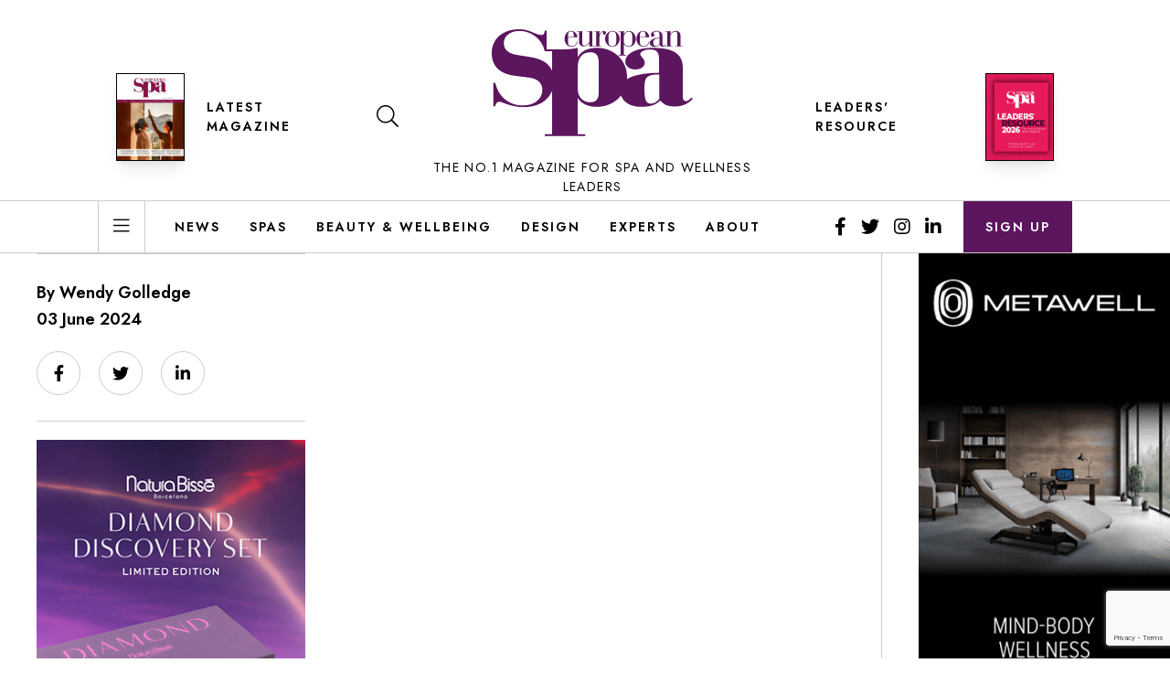

--- FILE ---
content_type: text/html; charset=UTF-8
request_url: https://europeanspamagazine.com/chewton-glen-offers-exclusive-new-oto-mushroom-treatment/capsule_group_banner-copy/
body_size: 13396
content:
<!doctype html>
<html dir="ltr" lang="en-GB"
	prefix="og: https://ogp.me/ns#" >
<head>
    <meta charset="UTF-8">
    <meta name="viewport"
          content="width=device-width, user-scalable=no, initial-scale=1.0, maximum-scale=1.0, minimum-scale=1.0">
    <meta http-equiv="X-UA-Compatible" content="ie=edge">
    <link href="https://fonts.googleapis.com/css2?family=Jost:wght@400;600&family=Lora:ital,wght@0,400;0,700;1,400&display=swap" rel="stylesheet">
    <link href="https://europeanspamagazine.com/app/themes/esm/public/css/app.css?v=010125" rel="stylesheet" type="text/css"
          media="all">

    <title>OTO Nutridaptives range | European Spa Magazine</title>

		<!-- All in One SEO Pro 4.2.8 - aioseo.com -->
		<meta name="description" content="OTO Nutridaptives range" />
		<meta name="robots" content="max-image-preview:large" />
		<link rel="canonical" href="https://europeanspamagazine.com/chewton-glen-offers-exclusive-new-oto-mushroom-treatment/capsule_group_banner-copy/" />
		<meta name="generator" content="All in One SEO Pro (AIOSEO) 4.2.8 " />
		<meta property="og:locale" content="en_GB" />
		<meta property="og:site_name" content="European Spa Magazine" />
		<meta property="og:type" content="article" />
		<meta property="og:title" content="OTO Nutridaptives range | European Spa Magazine" />
		<meta property="og:description" content="OTO Nutridaptives range" />
		<meta property="og:url" content="https://europeanspamagazine.com/chewton-glen-offers-exclusive-new-oto-mushroom-treatment/capsule_group_banner-copy/" />
		<meta property="fb:app_id" content="226375998876215" />
		<meta property="article:published_time" content="2024-06-03T18:41:22+00:00" />
		<meta property="article:modified_time" content="2024-06-03T18:41:34+00:00" />
		<meta property="article:publisher" content="https://www.facebook.com/europeanspamagazine" />
		<meta name="twitter:card" content="summary" />
		<meta name="twitter:site" content="@eurospamag" />
		<meta name="twitter:title" content="OTO Nutridaptives range | European Spa Magazine" />
		<meta name="twitter:description" content="OTO Nutridaptives range" />
		<script type="application/ld+json" class="aioseo-schema">
			{"@context":"https:\/\/schema.org","@graph":[{"@type":"BreadcrumbList","@id":"https:\/\/europeanspamagazine.com\/chewton-glen-offers-exclusive-new-oto-mushroom-treatment\/capsule_group_banner-copy\/#breadcrumblist","itemListElement":[{"@type":"ListItem","@id":"https:\/\/europeanspamagazine.com\/#listItem","position":1,"item":{"@type":"WebPage","@id":"https:\/\/europeanspamagazine.com\/","name":"Home","description":"The leading business resource for spa business and wellness investors, managers, developers and suppliers in the UK, Europe, US and worldwide","url":"https:\/\/europeanspamagazine.com\/"},"nextItem":"https:\/\/europeanspamagazine.com\/chewton-glen-offers-exclusive-new-oto-mushroom-treatment\/capsule_group_banner-copy\/#listItem"},{"@type":"ListItem","@id":"https:\/\/europeanspamagazine.com\/chewton-glen-offers-exclusive-new-oto-mushroom-treatment\/capsule_group_banner-copy\/#listItem","position":2,"item":{"@type":"WebPage","@id":"https:\/\/europeanspamagazine.com\/chewton-glen-offers-exclusive-new-oto-mushroom-treatment\/capsule_group_banner-copy\/","name":"OTO Nutridaptives range","description":"OTO Nutridaptives range","url":"https:\/\/europeanspamagazine.com\/chewton-glen-offers-exclusive-new-oto-mushroom-treatment\/capsule_group_banner-copy\/"},"previousItem":"https:\/\/europeanspamagazine.com\/#listItem"}]},{"@type":"Organization","@id":"https:\/\/europeanspamagazine.com\/#organization","name":"European Spa Magazine","url":"https:\/\/europeanspamagazine.com\/","logo":{"@type":"ImageObject","url":"https:\/\/europeanspamagazine.com\/app\/uploads\/2020\/08\/cropped-esm-logo.png","@id":"https:\/\/europeanspamagazine.com\/#organizationLogo","width":512,"height":512},"image":{"@id":"https:\/\/europeanspamagazine.com\/#organizationLogo"},"sameAs":["https:\/\/www.instagram.com\/eurospamag\/","https:\/\/www.linkedin.com\/company\/european-spa\/"]},{"@type":"WebPage","@id":"https:\/\/europeanspamagazine.com\/chewton-glen-offers-exclusive-new-oto-mushroom-treatment\/capsule_group_banner-copy\/#webpage","url":"https:\/\/europeanspamagazine.com\/chewton-glen-offers-exclusive-new-oto-mushroom-treatment\/capsule_group_banner-copy\/","name":"OTO Nutridaptives range | European Spa Magazine","description":"OTO Nutridaptives range","inLanguage":"en-GB","isPartOf":{"@id":"https:\/\/europeanspamagazine.com\/#website"},"breadcrumb":{"@id":"https:\/\/europeanspamagazine.com\/chewton-glen-offers-exclusive-new-oto-mushroom-treatment\/capsule_group_banner-copy\/#breadcrumblist"},"author":"https:\/\/europeanspamagazine.com\/author\/wendy-golledge\/#author","creator":"https:\/\/europeanspamagazine.com\/author\/wendy-golledge\/#author","datePublished":"2024-06-03T18:41:22+01:00","dateModified":"2024-06-03T18:41:34+01:00"},{"@type":"WebSite","@id":"https:\/\/europeanspamagazine.com\/#website","url":"https:\/\/europeanspamagazine.com\/","name":"European Spa Magazine","description":"Serving the Spa business community","inLanguage":"en-GB","publisher":{"@id":"https:\/\/europeanspamagazine.com\/#organization"}}]}
		</script>
		<script type="text/javascript" >
			window.ga=window.ga||function(){(ga.q=ga.q||[]).push(arguments)};ga.l=+new Date;
			ga('create', "UA-16622939-17", 'auto');
			ga('send', 'pageview');
		</script>
		<script async src="https://www.google-analytics.com/analytics.js"></script>
		<!-- All in One SEO Pro -->

<link rel='dns-prefetch' href='//www.google.com' />
<link rel='dns-prefetch' href='//s.w.org' />
<link rel="alternate" type="application/rss+xml" title="European Spa Magazine &raquo; Feed" href="https://europeanspamagazine.com/feed/" />
<link rel="alternate" type="application/rss+xml" title="European Spa Magazine &raquo; Comments Feed" href="https://europeanspamagazine.com/comments/feed/" />
<link rel='stylesheet' id='wp-block-library-css'  href='https://europeanspamagazine.com/wp/wp-includes/css/dist/block-library/style.min.css?ver=5.7' type='text/css' media='all' />
<link rel='stylesheet' id='contact-form-7-css'  href='https://europeanspamagazine.com/app/plugins/contact-form-7/includes/css/styles.css?ver=5.4' type='text/css' media='all' />
<link rel='stylesheet' id='wordpress-popular-posts-css-css'  href='https://europeanspamagazine.com/app/plugins/wordpress-popular-posts/assets/css/wpp.css?ver=5.4.2' type='text/css' media='all' />
<script type='text/javascript' src='https://europeanspamagazine.com/wp/wp-includes/js/jquery/jquery.min.js?ver=3.5.1' id='jquery-core-js'></script>
<script type='text/javascript' src='https://europeanspamagazine.com/wp/wp-includes/js/jquery/jquery-migrate.min.js?ver=3.3.2' id='jquery-migrate-js'></script>
<script type='application/json' id='wpp-json'>
{"sampling_active":0,"sampling_rate":100,"ajax_url":"https:\/\/europeanspamagazine.com\/wp-json\/wordpress-popular-posts\/v1\/popular-posts","api_url":"https:\/\/europeanspamagazine.com\/wp-json\/wordpress-popular-posts","ID":29475,"token":"9e8e186b84","lang":0,"debug":0}
</script>
<script type='text/javascript' src='https://europeanspamagazine.com/app/plugins/wordpress-popular-posts/assets/js/wpp.min.js?ver=5.4.2' id='wpp-js-js'></script>
<link rel="https://api.w.org/" href="https://europeanspamagazine.com/wp-json/" /><link rel="alternate" type="application/json" href="https://europeanspamagazine.com/wp-json/wp/v2/media/29475" /><link rel="EditURI" type="application/rsd+xml" title="RSD" href="https://europeanspamagazine.com/wp/xmlrpc.php?rsd" />
<link rel="wlwmanifest" type="application/wlwmanifest+xml" href="https://europeanspamagazine.com/wp/wp-includes/wlwmanifest.xml" /> 
<meta name="generator" content="WordPress 5.7" />
<link rel='shortlink' href='https://europeanspamagazine.com/?p=29475' />
<link rel="alternate" type="application/json+oembed" href="https://europeanspamagazine.com/wp-json/oembed/1.0/embed?url=https%3A%2F%2Feuropeanspamagazine.com%2Fchewton-glen-offers-exclusive-new-oto-mushroom-treatment%2Fcapsule_group_banner-copy%2F" />
<link rel="alternate" type="text/xml+oembed" href="https://europeanspamagazine.com/wp-json/oembed/1.0/embed?url=https%3A%2F%2Feuropeanspamagazine.com%2Fchewton-glen-offers-exclusive-new-oto-mushroom-treatment%2Fcapsule_group_banner-copy%2F&#038;format=xml" />

<!-- This site is using AdRotate v5.8.17 to display their advertisements - https://ajdg.solutions/ -->
<!-- AdRotate CSS -->
<style type="text/css" media="screen">
	.g { margin:0px; padding:0px; overflow:hidden; line-height:1; zoom:1; }
	.g img { height:auto; }
	.g-col { position:relative; float:left; }
	.g-col:first-child { margin-left: 0; }
	.g-col:last-child { margin-right: 0; }
	@media only screen and (max-width: 480px) {
		.g-col, .g-dyn, .g-single { width:100%; margin-left:0; margin-right:0; }
	}
</style>
<!-- /AdRotate CSS -->

        <style>
            @-webkit-keyframes bgslide {
                from {
                    background-position-x: 0;
                }
                to {
                    background-position-x: -200%;
                }
            }

            @keyframes bgslide {
                    from {
                        background-position-x: 0;
                    }
                    to {
                        background-position-x: -200%;
                    }
            }

            .wpp-widget-placeholder {
                margin: 0 auto;
                width: 60px;
                height: 3px;
                background: #dd3737;
                background: -webkit-gradient(linear, left top, right top, from(#dd3737), color-stop(10%, #571313), to(#dd3737));
                background: linear-gradient(90deg, #dd3737 0%, #571313 10%, #dd3737 100%);
                background-size: 200% auto;
                border-radius: 3px;
                -webkit-animation: bgslide 1s infinite linear;
                animation: bgslide 1s infinite linear;
            }
        </style>
        <style type="text/css">.recentcomments a{display:inline !important;padding:0 !important;margin:0 !important;}</style><link rel="icon" href="https://europeanspamagazine.com/app/uploads/2020/08/cropped-esm-logo-32x32.png" sizes="32x32" />
<link rel="icon" href="https://europeanspamagazine.com/app/uploads/2020/08/cropped-esm-logo-192x192.png" sizes="192x192" />
<link rel="apple-touch-icon" href="https://europeanspamagazine.com/app/uploads/2020/08/cropped-esm-logo-180x180.png" />
<meta name="msapplication-TileImage" content="https://europeanspamagazine.com/app/uploads/2020/08/cropped-esm-logo-270x270.png" />
</head>

<body class="attachment attachment-template-default single single-attachment postid-29475 attachmentid-29475 attachment-jpeg">
    <div id="app">
        
                            <main-nav inline-template v-cloak>
                <div>
                    <div class="main-header border-b lg:border-none w-full px-3 md:px-6 pt-3 lg:pt-0" v-bind:class="{ 'bg-white border-gray-200': !mobileNavOpen, 'bg-purple border-purple': mobileNavOpen }">

                        <div class="container">

                            <div class="flex flex-1 items-center justify-between lg:items-start lg:pt-8 xl:w-10/12 xl:mx-auto">
                                <button class="px-2 py-2 lg:hidden focus:outline-none" @click="toggleMobileNav()" v-bind:class="{ 'text-white': mobileNavOpen }">
                                    <i class="fal text-xl" v-bind:class="{ 'fa-bars': !mobileNavOpen, 'fa-times': mobileNavOpen }"></i>
                                </button>
                                <div class="hidden lg:flex lg:items-center lg:mt-12">
                                                                                                            <div class="hidden lg:block lg: mr-6">
                                        <a href="/latest-issue/">
                                            <img src="https://europeanspamagazine.com/app/uploads/2025/12/ESM98-Cover_small-878x1024.jpg"
                                                alt=""
                                                class="h-24 shadow-lg border border-black" />
                                        </a>
                                    </div>
                                                                        <a href="/latest-issue/" class="h5 mr-6 hover:text-purple focus:text-purple">Latest Magazine</a>
                                    <button @click="toggleSearch()" class="px-4 py-4 hover:text-purple focus:text-purple">
                                        <i class="fal fa-search text-2xl"></i>
                                    </button>
                                </div>
                                <a href="/" class="lg:flex lg:flex-col">
                                    <svg class="logo lg:mb-6 fill-current" v-bind:class="{ 'text-white': mobileNavOpen, 'text-purple': !mobileNavOpen }" viewBox="0 0 220 117">
                                        <g transform="translate(-850.000000, -30.000000)" >
                                            <path d="M880.026419,30 C887.459349,30 891.541116,32.0706435 895.18493,33.5328174 C898.391814,34.872887 901.30707,36.2119304 904.367628,36.2119304 C906.991256,36.2119304 907.574512,34.9939652 908.011442,31.5832522 L910.051814,31.5832522 L910.051,51.979 L926.782047,51.9799113 C932.775256,51.9799113 938.435907,51.7018417 944.096558,50.3104678 L944.096558,60.3271287 C947.925581,53.7889026 955.084279,50.3104678 965.074326,50.3104678 C983.553302,50.3104678 998.037488,63.8045374 998.037488,82.7255809 C998.037488,83.3351868 998.021525,83.9397357 997.989977,84.5388913 C1004.87714,80.131697 1016.54793,77.8206717 1033.00081,77.5779078 L1033.00081,64.6399774 C1033.00081,55.597073 1031.33597,52.1186383 1022.845,52.1186383 C1016.685,52.1186383 1012.35662,55.0409339 1012.35662,57.1269687 C1012.35662,59.631647 1017.35113,62.5529165 1017.35113,66.4479426 C1017.35113,70.6220643 1013.35532,73.9609513 1006.86174,73.9609513 C1000.70174,73.9609513 996.039786,70.3439948 996.039786,65.4741861 C996.039786,56.9874209 1007.02853,50.310673 1026.00788,50.310673 C1049.14983,50.310673 1058.97207,57.2665165 1058.97207,72.5695774 L1058.97207,104.98469 C1058.97207,107.211299 1060.47113,108.601647 1062.30174,108.601647 C1063.96658,108.601647 1065.96397,107.349821 1068.29495,104.845143 L1069.95979,105.819925 C1065.13207,111.523943 1058.30695,114.445212 1050.14853,114.445212 C1042.98881,114.445212 1038.32788,112.774743 1034.33207,107.90596 C1029.8369,112.636221 1023.00974,114.861803 1013.18853,114.861803 C1002.09164,114.861803 993.926543,109.870498 991.381446,102.44349 C985.395116,110.10078 975.870671,114.862624 964.907535,114.862624 C955.416837,114.862624 948.092372,111.383163 944.096558,105.263581 L944.096558,144.634537 L952.253953,144.634537 L952.253953,146.720572 L907.968465,146.720572 L907.968465,144.634537 L915.960093,144.634537 L915.961763,97.5453651 C911.514174,108.461744 900.337438,115.141617 885.418977,115.141617 C870.11414,115.141617 862.09693,109.294974 858.45414,109.294974 C855.829488,109.294974 854.372372,111.001357 853.789116,114.166835 L851.748744,114.166835 L851.748744,88.587513 L853.935442,88.587513 C857.579256,104.423113 869.240279,113.314157 884.252465,113.314157 C896.788372,113.314157 905.387814,106.12847 905.387814,96.3837217 C905.387814,93.095113 904.367628,90.2938957 902.618884,88.2222261 C897.95386,82.8629739 890.666233,82.8629739 881.191907,81.6460348 C873.757953,80.6712522 866.616651,80.0617565 859.911256,75.7983652 C853.643814,71.7791826 850,64.9577565 850,56.066713 C850,40.5974261 862.09693,30 880.026419,30 Z M1033.16658,79.3868991 C1018.18304,79.5254209 1017.01755,83.1423774 1017.01755,95.6637165 C1017.01755,106.236517 1018.34983,111.383369 1024.17625,111.383369 C1027.17337,111.383369 1030.33727,109.714951 1033.16658,106.236517 L1033.16658,79.3868991 Z M957.748837,55.1802765 C949.25786,55.1802765 944.096558,60.7447461 944.096558,71.3175461 L944.096558,95.5249896 C944.096558,104.288798 949.924,109.854294 957.748837,109.854294 C964.408186,109.854294 967.070698,106.09779 967.070698,98.3067113 L967.070698,68.3962765 C967.070698,59.49292 965.241116,55.1802765 957.748837,55.1802765 Z M880.317023,31.8274609 C870.405767,31.8274609 863.263442,37.3088174 863.263442,45.104 C863.263442,48.1494261 864.283628,50.8295652 865.888093,52.656 C870.552093,57.7720696 877.839721,58.0152522 887.459349,59.5985043 C894.893302,60.8164696 901.889302,61.7912522 908.30307,66.0546435 C911.716142,68.3098716 914.308064,71.4320355 915.961012,75.2638761 L915.960093,54.0669722 L907.968465,54.0669722 L907.968,53.751 L907.86614,53.7518609 C905.096186,40.4753217 892.706605,31.8274609 880.317023,31.8274609 Z M999.995386,31.7862122 C1003.86841,31.7862122 1007.49278,35.5457948 1007.49278,40.4617774 C1007.49278,45.7492035 1004.1979,49.2184035 999.664874,49.2184035 C997.565153,49.2184035 995.833805,48.1451165 994.516874,45.9964904 L994.516874,58.1002122 L996.906177,58.1002122 L996.906177,58.6789252 L988.707851,58.6789252 L988.707851,58.1002122 L991.09613,58.1002122 L991.09613,32.8605252 L988.707851,32.8605252 L988.707851,32.2818122 L990.685805,32.2818122 C992.415107,32.2818122 993.650177,32.1166122 994.516874,31.7862122 L994.516874,35.5868383 C995.629153,33.1088383 997.648037,31.7862122 999.995386,31.7862122 Z M1015.27833,31.7861096 C1018.98558,31.7861096 1022.07377,34.6365791 1022.36233,38.8507183 L1011.98242,38.8507183 L1011.98242,43.6425443 C1011.98242,47.0296574 1013.17656,48.5575009 1016.10102,48.5575009 C1018.94465,48.5575009 1021.16819,46.6161443 1022.03386,43.2290313 L1022.65191,43.2290313 C1021.66344,47.0707009 1019.15033,49.2603704 1015.9373,49.2603704 C1011.81767,49.2603704 1008.23321,45.5839009 1008.23321,40.6268748 C1008.23321,35.5046487 1011.40428,31.7861096 1015.27833,31.7861096 Z M936.705991,31.7861096 C940.413247,31.7861096 943.502456,34.6365791 943.791014,38.8507183 L933.410084,38.8507183 L933.410084,43.6425443 C933.410084,47.0296574 934.605247,48.5575009 937.529712,48.5575009 C940.372316,48.5575009 942.596874,46.6161443 943.461526,43.2290313 L944.079572,43.2290313 C943.091107,47.0707009 940.577991,49.2603704 937.364967,49.2603704 C933.24534,49.2603704 929.661898,45.5839009 929.661898,40.6268748 C929.661898,35.5046487 932.833991,31.7861096 936.705991,31.7861096 Z M1030.27148,31.7871357 C1032.08367,31.7871357 1033.56636,32.2827357 1034.88534,33.2328922 C1036.38928,34.3430362 1036.5626,35.2631062 1036.57406,36.9798983 L1036.57473,45.5007878 C1036.57473,47.2779704 1036.98608,48.1039704 1037.81083,48.1039704 C1038.55167,48.1039704 1039.12776,47.5663009 1039.91055,46.5340574 L1040.36487,46.9475704 C1039.21064,48.393327 1038.18022,49.0951704 1036.82134,49.0951704 C1035.09101,49.0951704 1033.89585,48.1450139 1033.52543,46.4930139 C1032.45408,48.3102139 1030.51911,49.219327 1027.6765,49.219327 C1024.91576,49.219327 1022.93883,47.4011009 1022.93883,45.0883009 C1022.93883,41.6180748 1026.48134,39.5115183 1033.15501,39.5115183 L1033.36069,39.5115183 L1033.36069,35.3394487 C1033.36069,33.3149791 1032.49604,32.3648226 1030.1886,32.3648226 C1027.96506,32.3648226 1026.64608,33.7695357 1026.64608,34.3892922 C1026.64608,34.7196922 1027.79929,35.0500922 1027.79929,36.2064922 C1027.79929,37.4049617 1027.09939,38.1488748 1026.02804,38.1488748 C1024.87483,38.1488748 1024.13297,37.3639183 1024.13297,36.2064922 C1024.13297,33.8936922 1026.56422,31.7871357 1030.27148,31.7871357 Z M981.953033,31.7866226 C986.237405,31.7866226 989.945684,35.7934922 989.945684,40.5022052 C989.945684,42.7749878 989.078986,44.9225878 987.431544,46.6987443 C985.907916,48.3507443 984.053777,49.1777704 981.953033,49.1777704 C979.893219,49.1777704 977.998149,48.3507443 976.432567,46.6987443 C974.785126,44.9636313 973.919451,42.7749878 973.919451,40.5022052 C973.919451,38.2304487 974.785126,36.0407791 976.432567,34.3066922 C977.998149,32.6536661 979.893219,31.7866226 981.953033,31.7866226 Z M1051.15623,31.7872383 C1054.36926,31.7872383 1056.38814,33.7285948 1056.38814,36.9505078 L1056.38814,48.1451165 L1058.77744,48.1451165 L1058.77744,48.7238296 L1050.662,48.7238296 L1050.662,48.1451165 L1052.96842,48.1451165 L1052.96842,35.7530643 C1052.96842,33.5633948 1052.55707,32.5721948 1050.70293,32.5721948 C1048.55921,32.5721948 1046.83093,33.8937948 1045.34823,36.6201078 L1045.34823,48.1451165 L1047.61372,48.1451165 L1047.61372,48.7238296 L1039.53921,48.7238296 L1039.53921,48.1451165 L1041.88758,48.1451165 L1041.88758,32.8605252 L1039.53921,32.8605252 L1039.53921,32.2828383 L1041.51614,32.2828383 C1043.24647,32.2828383 1044.52349,32.1176383 1045.34823,31.7872383 L1045.34823,35.4637078 C1046.87186,32.9846817 1048.726,31.7872383 1051.15623,31.7872383 Z M960.103656,31.7862122 L960.103656,48.1451165 L964.262986,48.1451165 L964.262986,32.8605252 L961.914614,32.8605252 L961.914614,32.2828383 L963.892567,32.2828383 C965.62187,32.2828383 966.898893,32.1176383 967.723637,31.7872383 L967.723637,36.0834643 C968.875823,33.1909252 970.318614,31.7872383 972.254614,31.7872383 C973.861126,31.7872383 974.890521,32.6953252 974.890521,33.9348383 C974.890521,35.1743513 974.231544,35.9182643 973.243079,35.9182643 C972.254614,35.9182643 971.38894,35.1333078 971.38894,34.1831513 C971.38894,33.6454817 971.677498,33.1498817 972.17173,32.5721948 C972.006986,32.5301252 971.842242,32.4890817 971.677498,32.4890817 C970.1948,32.4890817 968.547358,34.5956383 967.723637,38.4793774 L967.723637,48.1451165 L969.988102,48.1451165 L969.988102,48.7238296 L961.914614,48.7238296 L961.914,48.722 L956.643005,48.7228035 L956.643005,45.0463339 C954.995563,47.52536 953.182353,48.7228035 950.752121,48.7228035 C947.539098,48.7228035 945.479284,46.7404035 945.479284,43.5595339 L945.479284,32.8605252 L943.130912,32.8605252 L943.130912,32.2818122 L945.108865,32.2818122 C946.838167,32.2818122 948.115191,32.1166122 948.938912,31.7862122 L948.938912,44.799047 C948.938912,46.946647 949.557981,47.937847 951.370167,47.937847 C953.306167,47.937847 955.036493,46.5752035 956.683935,43.8899339 L956.683935,32.8605252 L954.294633,32.8605252 L954.294633,32.2818122 L956.272586,32.2818122 C958.002912,32.2818122 959.278912,32.1166122 960.103656,31.7862122 Z M981.953033,32.3643096 C978.987637,32.3643096 977.62773,34.1825357 977.62773,37.9831617 L977.62773,42.9812313 C977.62773,46.7818574 978.987637,48.5990574 981.953033,48.5990574 C984.919451,48.5990574 986.237405,46.7818574 986.237405,42.9812313 L986.237405,37.9831617 C986.237405,34.1825357 984.919451,32.3643096 981.953033,32.3643096 Z M999.788688,32.4890817 C997.565153,32.4890817 995.588223,34.1410817 994.516874,37.0746643 L994.516874,44.5096904 C995.629153,47.2360035 997.440316,48.599673 999.871572,48.599673 C1002.71418,48.599673 1003.7446,46.7404035 1003.7446,42.8156209 L1003.7446,38.0658643 C1003.7446,34.3473252 1002.42562,32.4890817 999.788688,32.4890817 Z M1032.1246,40.0902313 C1028.33446,40.0902313 1026.52227,41.5359878 1026.52227,44.6337443 C1026.52227,46.9886139 1027.59362,48.3102139 1029.4058,48.3102139 C1030.97139,48.3102139 1032.53697,47.3600574 1033.36069,45.7080574 L1033.36069,40.1312748 C1032.90841,40.0902313 1032.49604,40.0902313 1032.1246,40.0902313 Z M936.541247,32.3648226 C934.439479,32.3648226 933.410084,33.8516226 933.410084,36.9093617 L933.410084,38.2720052 L939.75427,38.2720052 L939.75427,36.3306487 C939.75427,33.6453791 938.765805,32.3648226 936.541247,32.3648226 Z M1015.11256,32.3648226 C1013.01284,32.3648226 1011.98242,33.8516226 1011.98242,36.9093617 L1011.98242,38.2720052 L1018.3266,38.2720052 L1018.3266,36.3306487 C1018.3266,33.6453791 1017.33712,32.3648226 1015.11256,32.3648226 Z"></path>
                                        </g>
                                    </svg>
                                    <span class="hidden lg:block text-sm font-medium font-sans tracking-widest uppercase text-center">The No.1 magazine for spa and wellness leaders</span>
                                </a>
                                <div class="hidden lg:flex lg:items-center lg:mt-12">
                                    <div class="px-6"></div>
                                    <a href="/platinum-resource/" class="h5 mr-6 hover:text-purple focus:text-purple">Leaders' Resource</a>
                                    <div class="hidden lg:block">
                                        <a href="/platinum-resource/">
                                            <img src="https://europeanspamagazine.com/app/themes/esm/img/platinum-resource-cover-2026.jpg"
                                                 alt="Leaders' Resource 2025"
                                                 class="h-24 shadow-lg border border-black" />
                                        </a>
                                    </div>
                                </div>
                                <button class="px-2 py-2 lg:hidden" @click="toggleSearch()" v-bind:class="{ 'text-white': mobileNavOpen }">
                                    <i class="far fa-search text-xl"></i>
                                </button>
                            </div>
                        </div>
                    </div>
                    <div class="hidden lg:block border-t border-b border-gray-200">
                        <div class="container">
                            <div class="flex justify-between xl:w-10/12 xl:mx-auto">
                                <div class="flex">
                                    <div class="border-l border-r border-gray-200 flex items-center mr-4">
                                        <button @click="toggleMainNav()" class="px-4 py-4 transition duration-300 ease-in-out hover:bg-gray-100 hover:text-purple focus:text-purple">
                                            <i class="fal fa-bars text-xl"></i>
                                        </button>
                                    </div>
                                    <div class="flex items-center">
                                        <nav class="flex">
                                                                                                                                        <a href="https://europeanspamagazine.com/category/news/" class="h5 px-4 py-4 transition duration-300 ease-in-out hover:bg-gray-100 hover:text-purple focus:text-purple" title="News">News</a>
                                                                                            <a href="https://europeanspamagazine.com/category/spas/" class="h5 px-4 py-4 transition duration-300 ease-in-out hover:bg-gray-100 hover:text-purple focus:text-purple" title="Spas">Spas</a>
                                                                                            <a href="https://europeanspamagazine.com/category/beauty-wellbeing/" class="h5 px-4 py-4 transition duration-300 ease-in-out hover:bg-gray-100 hover:text-purple focus:text-purple" title="Beauty &amp; Wellbeing">Beauty &amp; Wellbeing</a>
                                                                                            <a href="https://europeanspamagazine.com/category/design/" class="h5 px-4 py-4 transition duration-300 ease-in-out hover:bg-gray-100 hover:text-purple focus:text-purple" title="Design">Design</a>
                                                                                            <a href="https://europeanspamagazine.com/category/experts/" class="h5 px-4 py-4 transition duration-300 ease-in-out hover:bg-gray-100 hover:text-purple focus:text-purple" title="Experts">Experts</a>
                                                                                            <a href="https://europeanspamagazine.com/about/" class="h5 px-4 py-4 transition duration-300 ease-in-out hover:bg-gray-100 hover:text-purple focus:text-purple" title="About">About</a>
                                                                                    </nav>
                                    </div>
                                </div>
                                <div class="flex space-x-4">
                                    <div class="hidden lg:flex items-center">
                                                                                                                            <a href="https://www.facebook.com/europeanspamagazine" target="_blank" class="text-xl px-2 hover:text-purple focus:text-purple">
                                                <i class="fab fa-facebook-f"></i>
                                            </a>
                                                                                                                            <a href="https://twitter.com/eurospamag" target="_blank" class="text-xl px-2 hover:text-purple focus:text-purple">
                                                <i class="fab fa-twitter"></i>
                                            </a>
                                                                                                                            <a href="https://www.instagram.com/eurospamag/" target="_blank" class="text-xl px-2 hover:text-purple focus:text-purple">
                                                <i class="fab fa-instagram"></i>
                                            </a>
                                                                                                                            <a href="https://www.linkedin.com/company/european-spa/" target="_blank" class="text-xl px-2 hover:text-purple focus:text-purple">
                                                <i class="fab fa-linkedin-in"></i>
                                            </a>
                                                                            </div>
                                    <a href="/sign-up" class="h5 text-white bg-purple transition duration-300 ease-in-out hover:bg-sage focus:bg-sage px-6 flex items-center">
                                        Sign up
                                    </a>
                                </div>
                            </div>
                        </div>
                    </div>
                    <transition
                            enter-class="transform -translate-x-full"
                            enter-active-class="ease-in-out transition duration-300"
                            enter-to-class="transform translate-x-0"
                            leave-class="transform translate-x-0"
                            leave-active-class="ease-in-out transition duration-300"
                            leave-to-class="transform -translate-x-full"
                            appear
                    >
                        <div v-show="mobileNavOpen" class="clear-header w-full md:w-1/2 lg:w-1/3 bg-purple text-white font-sans fixed inset-y-0 z-200 overflow-y-auto">
                            <div class="flex flex-col h-full">
                                <h3 class="h5 px-10 py-4 bg-aubergine">Topics</h3>
                                <nav class="divide-y divide-white divide-opacity-10">
                                                                                                                <a href="https://europeanspamagazine.com/category/news/" class="flex items-center justify-between py-3 px-10 hover:text-sage" title="News">
                                            <span class="text-lg">News</span>
                                            <i class="fal fa-chevron-right text-sm"></i>
                                        </a>
                                                                            <a href="https://europeanspamagazine.com/category/spas/" class="flex items-center justify-between py-3 px-10 hover:text-sage" title="Spas">
                                            <span class="text-lg">Spas</span>
                                            <i class="fal fa-chevron-right text-sm"></i>
                                        </a>
                                                                            <a href="https://europeanspamagazine.com/category/beauty-wellbeing/" class="flex items-center justify-between py-3 px-10 hover:text-sage" title="Beauty &amp; Wellbeing">
                                            <span class="text-lg">Beauty &amp; Wellbeing</span>
                                            <i class="fal fa-chevron-right text-sm"></i>
                                        </a>
                                                                            <a href="https://europeanspamagazine.com/category/design/" class="flex items-center justify-between py-3 px-10 hover:text-sage" title="Design">
                                            <span class="text-lg">Design</span>
                                            <i class="fal fa-chevron-right text-sm"></i>
                                        </a>
                                                                            <a href="https://europeanspamagazine.com/category/experts/" class="flex items-center justify-between py-3 px-10 hover:text-sage" title="Experts">
                                            <span class="text-lg">Experts</span>
                                            <i class="fal fa-chevron-right text-sm"></i>
                                        </a>
                                                                    </nav>
                                <h3 class="h5 px-10 py-4 bg-aubergine">Pages</h3>
                                <nav class="divide-y divide-white divide-opacity-10">
                                                                                                                <a href="/" class="flex items-center justify-between py-3 px-10 hover:text-sage" title="Home">
                                            <span class="text-lg">Home</span>
                                            <i class="fal fa-chevron-right text-sm"></i>
                                        </a>
                                                                            <a href="https://europeanspamagazine.com/sign-up/" class="flex items-center justify-between py-3 px-10 hover:text-sage" title="Subscribe">
                                            <span class="text-lg">Subscribe</span>
                                            <i class="fal fa-chevron-right text-sm"></i>
                                        </a>
                                                                            <a href="https://europeanspamagazine.com/latest-issue/" class="flex items-center justify-between py-3 px-10 hover:text-sage" title="Latest Issue">
                                            <span class="text-lg">Latest Issue</span>
                                            <i class="fal fa-chevron-right text-sm"></i>
                                        </a>
                                                                            <a href="https://europeanspamagazine.com/platinum-resource/" class="flex items-center justify-between py-3 px-10 hover:text-sage" title="Leaders&#8217; Resource 2026">
                                            <span class="text-lg">Leaders&#8217; Resource 2026</span>
                                            <i class="fal fa-chevron-right text-sm"></i>
                                        </a>
                                                                            <a href="https://europeanspamagazine.com/about/" class="flex items-center justify-between py-3 px-10 hover:text-sage" title="About">
                                            <span class="text-lg">About</span>
                                            <i class="fal fa-chevron-right text-sm"></i>
                                        </a>
                                                                            <a href="https://europeanspamagazine.com/contact-us/" class="flex items-center justify-between py-3 px-10 hover:text-sage" title="Contact Us">
                                            <span class="text-lg">Contact Us</span>
                                            <i class="fal fa-chevron-right text-sm"></i>
                                        </a>
                                                                    </nav>
                                <h3 class="h5 px-10 py-4 bg-aubergine">Follow Us</h3>
                                <nav class="px-8 flex">
                                                                        <a href="https://www.facebook.com/europeanspamagazine" target="_blank" class="text-xl px-2 py-3 mr-2 hover:text-sage focus:text-sage">
                                        <i class="fab fa-facebook-f"></i>
                                    </a>
                                                                                                            <a href="https://twitter.com/eurospamag" target="_blank" class="text-xl px-2 py-3 mr-2 hover:text-sage focus:text-sage">
                                        <i class="fab fa-twitter"></i>
                                    </a>
                                                                                                            <a href="https://www.instagram.com/eurospamag/" target="_blank" class="text-xl px-2 py-3 mr-2 hover:text-sage focus:text-sage">
                                        <i class="fab fa-instagram"></i>
                                    </a>
                                                                                                            <a href="https://www.linkedin.com/company/european-spa/" target="_blank" class="text-xl px-2 py-3 hover:text-sage focus:text-sage">
                                        <i class="fab fa-linkedin-in"></i>
                                    </a>
                                                                    </nav>
                                <div>
                                    <img src="https://europeanspamagazine.com/app/themes/esm/img/esm-logo-large.svg" class="pt-8 md:pt-10 pl-10" />
                                </div>
                            </div>
                        </div>
                    </transition>

                    <transition
                            enter-class="transform -translate-x-full"
                            enter-active-class="ease-in-out transition duration-300"
                            enter-to-class="transform translate-x-0"
                            leave-class="transform translate-x-0"
                            leave-active-class="ease-in-out transition duration-300"
                            leave-to-class="transform -translate-x-full"
                            appear
                    >
                        <div v-show="mainNavOpen" class="w-full bg-purple text-white fixed inset-y-0 z-200 overflow-y-auto">

                            <div class="container section py-20">
                                <div class="flex flex-col">
                                    <div class="flex items-center justify-between">
                                        <div class="flex items-center">
                                            <button @click="toggleMainNav()" class="px-2 hover:text-sage focus:text-sage"><i class="fal fa-times text-3xl"></i></button>
                                            <button @click="toggleSearch()" class="px-2 hover:text-sage focus:text-sage"><i class="far fa-search text-2xl"></i></button>
                                        </div>
                                        <div>
                                            <nav class="flex">
                                                                                                <a href="https://www.facebook.com/europeanspamagazine" target="_blank" class="text-xl px-2 py-3 mr-2 hover:text-sage focus:text-sage">
                                                    <i class="fab fa-facebook-f"></i>
                                                </a>
                                                                                                                                                <a href="https://twitter.com/eurospamag" target="_blank" class="text-xl px-2 py-3 mr-2 hover:text-sage focus:text-sage">
                                                    <i class="fab fa-twitter"></i>
                                                </a>
                                                                                                                                                <a href="https://www.instagram.com/eurospamag/" target="_blank" class="text-xl px-2 py-3 mr-2 hover:text-sage focus:text-sage">
                                                    <i class="fab fa-instagram"></i>
                                                </a>
                                                                                                                                                <a href="https://www.linkedin.com/company/european-spa/" target="_blank" class="text-xl px-2 py-3 hover:text-sage focus:text-sage">
                                                    <i class="fab fa-linkedin-in"></i>
                                                </a>
                                                                                            </nav>
                                        </div>
                                    </div>
                                    <div class="flex mt-32">
                                        <nav class="flex flex-col border-r border-white border-opacity-10 pr-20">
                                                                                                                                        <a href="/" class="text-5xl py-3 hover:text-sage focus:text-sage" title="Home">Home</a>
                                                                                            <a href="https://europeanspamagazine.com/sign-up/" class="text-5xl py-3 hover:text-sage focus:text-sage" title="Subscribe">Subscribe</a>
                                                                                            <a href="https://europeanspamagazine.com/latest-issue/" class="text-5xl py-3 hover:text-sage focus:text-sage" title="Latest Issue">Latest Issue</a>
                                                                                            <a href="https://europeanspamagazine.com/platinum-resource/" class="text-5xl py-3 hover:text-sage focus:text-sage" title="Leaders&#8217; Resource 2026">Leaders&#8217; Resource 2026</a>
                                                                                            <a href="https://europeanspamagazine.com/about/" class="text-5xl py-3 hover:text-sage focus:text-sage" title="About">About</a>
                                                                                            <a href="https://europeanspamagazine.com/contact-us/" class="text-5xl py-3 hover:text-sage focus:text-sage" title="Contact Us">Contact Us</a>
                                                                                    </nav>
                                        <nav class="flex flex-col pl-16 pt-6">
                                                                                                                                        <a href="https://europeanspamagazine.com/category/news/" class="py-4 text-sm uppercase tracking-widest font-sans font-semibold hover:text-sage focus:text-sage" title="News">News</a>
                                                                                            <a href="https://europeanspamagazine.com/category/spas/" class="py-4 text-sm uppercase tracking-widest font-sans font-semibold hover:text-sage focus:text-sage" title="Spas">Spas</a>
                                                                                            <a href="https://europeanspamagazine.com/category/beauty-wellbeing/" class="py-4 text-sm uppercase tracking-widest font-sans font-semibold hover:text-sage focus:text-sage" title="Beauty &amp; Wellbeing">Beauty &amp; Wellbeing</a>
                                                                                            <a href="https://europeanspamagazine.com/category/design/" class="py-4 text-sm uppercase tracking-widest font-sans font-semibold hover:text-sage focus:text-sage" title="Design">Design</a>
                                                                                            <a href="https://europeanspamagazine.com/category/experts/" class="py-4 text-sm uppercase tracking-widest font-sans font-semibold hover:text-sage focus:text-sage" title="Experts">Experts</a>
                                                                                    </nav>
                                    </div>
                                </div>
                            </div>
                        </div>
                    </transition>

                    <transition
                            enter-class="opacity-0"
                            enter-active-class="ease-out transition-opacity duration-500"
                            enter-to-class="opacity-100"
                            leave-class="opacity-100"
                            leave-active-class="ease-out transition-opacity duration-500"
                            leave-to-class="opacity-0"
                            appear
                    >
                        <div v-if="mobileNavOpen" class="main-header-overlay clear-header z-100 fixed inset-0 transition-opacity">
                            <div
                                    @click="toggleMobileNav()"
                                    class="absolute inset-0 bg-black opacity-60"
                                    tabindex="-1"
                            ></div>
                        </div>
                    </transition>

                    <transition
                            enter-class="opacity-0"
                            enter-active-class="ease-out transition-opacity duration-500"
                            enter-to-class="opacity-100"
                            leave-class="opacity-100"
                            leave-active-class="ease-out transition-opacity duration-500"
                            leave-to-class="opacity-0"
                            appear
                    >
                        <div v-show="searchOpen" class="main-header-search z-100 fixed inset-0 transition-opacity">
                            <div class="absolute inset-0 bg-white opacity-90 flex items-center justify-center" tabindex="-1">
                                <div class="w-5/6 sm:w-2/3 md:w-2/5 lg:w-1/3 py-16 relative">
                                    <div class="absolute top-0 right-0">
                                        <button @click="toggleSearch()">
                                            <i class="fal fa-times text-2xl" title="Close search"></i>
                                        </button>
                                    </div>
                                    <div>
                                        <form method="get" action="/">
                                            <label class="block mb-2">Search</label>
                                            <div class="flex">
                                                <input type="text"
                                                       id="searchbox"
                                                       class="bg-white focus:outline-none focus:shadow-outline border py-2 px-4 block w-full appearance-none leading-normal placeholder-gray-500"
                                                       value=""
                                                       placeholder="Enter search term"
                                                       name="s"
                                                       title="Enter search term" />
                                                <button type="submit" class="btn btn-black"><i class="far fa-search" title="Search"></i></button>
                                            </div>
                                        </form>
                                    </div>
                                </div>
                            </div>
                        </div>
                    </transition>
                </div>
            </main-nav>
        

    <div class="container">
        <div class="flex flex-col lg:flex-row xl:pb-16">

            <div class="lg:w-1/3 xl:w-1/4 lg:ml-10 lg:mr-10 sp:ml-0 sp:mr-16">

                <div class="xl:sticky xl:top-0">

                    <div class="font-sans flex flex-col items-center lg:items-start py-5 lg:py-7 lg:border-t lg:border-b border-gray-200">
                        <div class="font-semibold leading-normal leading-relaxed text-center lg:text-left md:text-lg">
                                                        <p>By Wendy Golledge</p>
                            <p>03 June 2024</p>
                        </div>

                        
                        <div class="flex space-x-5 mt-5">
                            <a href="https://www.facebook.com/dialog/share?app_id=226375998876215&display=popup&href=https://europeanspamagazine.com/chewton-glen-offers-exclusive-new-oto-mushroom-treatment/capsule_group_banner-copy/&redirect_uri=https://europeanspamagazine.com/chewton-glen-offers-exclusive-new-oto-mushroom-treatment/capsule_group_banner-copy/"
                               target="_blank" rel="noopener noreferrer"
                               class="w-10 h-10 md:w-12 md:h-12 md:text-lg border border-gray-200 rounded-full flex items-center justify-center hover:bg-purple hover:border-purple hover:text-white focus:bg-purple focus:border-purple focus:text-white">
                                <i class="fab fa-facebook-f"></i>
                            </a>
                            <a href="https://twitter.com/share?url=https://europeanspamagazine.com/chewton-glen-offers-exclusive-new-oto-mushroom-treatment/capsule_group_banner-copy/&text=OTO Nutridaptives range"
                               target="_blank" rel="noopener noreferrer"
                               class="w-10 h-10 md:w-12 md:h-12 md:text-lg border border-gray-200 rounded-full flex items-center justify-center hover:bg-purple hover:border-purple hover:text-white focus:bg-purple focus:border-purple focus:text-white">
                                <i class="fab fa-twitter"></i>
                            </a>
                            <a href="https://www.linkedin.com/sharing/share-offsite/?url=https://europeanspamagazine.com/chewton-glen-offers-exclusive-new-oto-mushroom-treatment/capsule_group_banner-copy/"
                               target="_blank" rel="noopener noreferrer"
                               class="w-10 h-10 md:w-12 md:h-12 md:text-lg border border-gray-200 rounded-full flex items-center justify-center hover:bg-purple hover:border-purple hover:text-white focus:bg-purple focus:border-purple focus:text-white">
                                <i class="fab fa-linkedin-in"></i>
                            </a>
                        </div>

                    </div>

                    <div class="hidden lg:block mt-5">
                        <div class="flex flex-col items-center">
    <div>
        <div class="g g-7"><div class="g-single a-614"><a class="gofollow" data-track="NjE0LDcsMSw2MA==" href="https://www.naturabisse.com/gb/en/blog/post/diamond-intelligent-beauty" rel="nofollow"><img src="https://europeanspamagazine.com/app/uploads/2025/03/DIAMOND-EUROPEAN-SPAMAGAZINE-BANNER-300X600.jpg" /></a></div></div>    </div>
    <span class="h6 block w-full text-center mt-3">Advertisement</span>
</div>
                    </div>

                </div>

                <div class="mb-5 md:hidden">
                    <div class="bg-gray-100 px-6 py-5 flex flex-col items-center">
    <div>
        <div class="g g-10"><div class="g-single a-659"><a class="gofollow" data-track="NjU5LDEwLDEsNjA=" href="https://www.sothys.fr/en" rel="nofollow"><img src="https://europeanspamagazine.com/app/uploads/2025/11/European-Spa-Welcome-2025-Mobile-320x50px-sothys-paris.jpg" /></a></div></div>    </div>
    <span class="h6 block w-full text-center mt-3">Advertisement</span>
</div>
                </div>
                <div class="hidden md:block mb-5 lg:hidden">
                    <div class="bg-gray-100 px-6 py-7 flex flex-col items-center">
    <div>
        <div class="g g-6"><div class="g-single a-619"><a class="gofollow" data-track="NjE5LDYsMSw2MA==" href="https://irishspaassociation.ie" rel="nofollow"><img src="https://europeanspamagazine.com/app/uploads/2025/04/European-Spa-online-Leaderboard2.png" /></a></div></div>    </div>
    <span class="h6 block w-full text-center mt-3">Advertisement</span>
</div>
                </div>

            </div>

            <div class="lg:w-2/3 xl:w-1/2 lg:pr-10 sp:pr-16 pb-7 xl:border-r border-gray-200">

                <div class="space-y-5 md:space-y-7 xl:space-y-8">

                    
                                        
                </div>

                <div class="mt-5 md:hidden">
                    <div class="bg-gray-100 px-6 py-5 flex flex-col items-center">
    <div>
        <div class="g g-10"><div class="g-single a-613"><a class="gofollow" data-track="NjEzLDEwLDEsNjA=" href="https://www.naturabisse.com/gb/en/blog/post/diamond-intelligent-beauty" rel="nofollow"><img src="https://europeanspamagazine.com/app/uploads/2025/03/DIAMOND-EUROPEAN-SPAMAGAZINE-BANNER-320X50.jpg" /></a></div></div>    </div>
    <span class="h6 block w-full text-center mt-3">Advertisement</span>
</div>
                </div>
                <div class="hidden md:block mt-5 lg:hidden">
                    <div class="bg-gray-100 px-6 py-7 flex flex-col items-center">
    <div>
        <div class="g g-6"><div class="g-single a-640"><a class="gofollow" data-track="NjQwLDYsMSw2MA==" href="https://spa-uk.org" rel="nofollow"><img src="https://europeanspamagazine.com/app/uploads/2025/07/728-x-90.jpg" /></a></div></div>    </div>
    <span class="h6 block w-full text-center mt-3">Advertisement</span>
</div>
                </div>
            </div>

            <div class="hidden xl:block xl:ml-10 sp:ml-16">
                <div class="xl:sticky xl:top-0">
                    <div class="flex flex-col items-center">
    <div>
        <div class="g g-7"><div class="g-single a-647"><a class="gofollow" data-track="NjQ3LDcsMSw2MA==" href="https://metawell.io" target="_blank" rel="nofollow"><img src="https://europeanspamagazine.com/app/uploads/2025/07/european_spa_skyscraper_ad_0725-copy.gif" /></a></div></div>    </div>
    <span class="h6 block w-full text-center mt-3">Advertisement</span>
</div>
                </div>
            </div>
        </div>
    </div>

    <div class="container">
        <div class="xl:w-10/12 xl:mx-auto">
            <div class="px-7 md:px-10 xl:px-0">
                <div class="border-b border-black pb-1 md:pb-2 xl:pb-1 mb-10">
                    <h2 class="h2">Related Articles</h2>
                </div>
            </div>

            <div class="px-7 md:px-10 xl:px-0">
                <div id="related-articles" class="masonry xl-masonry-reset xl:grid xl:grid-cols-4 xl:gap-x-10 four-col">

                                    </div>
            </div>
        </div>

        <div class="mt-5 md:hidden">
            <div class="bg-gray-100 px-6 py-5 flex flex-col items-center">
    <div>
        <div class="g g-10"><div class="g-single a-618"><a class="gofollow" data-track="NjE4LDEwLDEsNjA=" href="https://irishspaassociation.ie" rel="nofollow"><img src="https://europeanspamagazine.com/app/uploads/2025/04/European-Spa-Mobile2.png" /></a></div></div>    </div>
    <span class="h6 block w-full text-center mt-3">Advertisement</span>
</div>
        </div>
        <div class="hidden md:block mt-5 lg:hidden">
            <div class="bg-gray-100 px-6 py-7 flex flex-col items-center">
    <div>
        <div class="g g-6"><div class="g-single a-640"><a class="gofollow" data-track="NjQwLDYsMSw2MA==" href="https://spa-uk.org" rel="nofollow"><img src="https://europeanspamagazine.com/app/uploads/2025/07/728-x-90.jpg" /></a></div></div>    </div>
    <span class="h6 block w-full text-center mt-3">Advertisement</span>
</div>
        </div>
        <div class="hidden mt-5 lg:block">
            <div class="bg-gray-100 px-6 py-7 mb-7 flex flex-col items-center">
    <div>
        <div class="g g-3"><div class="g-single a-625"><a class="gofollow" data-track="NjI1LDMsMSw2MA==" href="https://bit.ly/europeanspa_lemi" target="_blank" rel="nofollow"><img src="https://europeanspamagazine.com/app/uploads/2025/04/Homepage-Second-Footer-Billboard_970x250_GIF.gif" /></a></div></div>    </div>
    <span class="h6 block w-full text-center mt-3">Advertisement</span>
</div>
        </div>
    </div>

    <div class="h-6 md:h-8 xl:h-12">

    </div>

    

                        <div class="bg-gray-500 py-10 font-sans">
            <div class="container section">

                <div class="xl:w-10/12 xl:mx-auto">
                    <div class="md:grid md:grid-cols-2 md:gap-8 mb-5 md:mb-7">
                        <div class="mb-5 md:mb-0">
                            <h4 class="h5 text-white mb-4">Sign up to our digital edition</h4>
                            <a href="/sign-up" class="btn btn-purple text-center w-64 inline-block">Sign Up Now</a>
                        </div>

                        <div>
                            <div class="lg:flex lg:justify-between">
                                <div class="mb-5 lg:mb-0 lg:pr-8">

                                </div>

                                                                <div class="flex items-center lg:items-start">
                                                                            <a href="https://www.facebook.com/europeanspamagazine" target="_blank" class="text-gray-200 focus:text-sage hover:text-sage text-xl mr-4">
                                            <i class="fab fa-facebook-f"></i>
                                        </a>
                                                                                                                <a href="https://twitter.com/eurospamag" target="_blank" class="text-gray-200 focus:text-sage hover:text-sage text-xl mr-4">
                                            <i class="fab fa-twitter"></i>
                                        </a>
                                                                                                                <a href="https://www.instagram.com/eurospamag/" target="_blank" class="text-gray-200 focus:text-sage hover:text-sage text-xl mr-4">
                                            <i class="fab fa-instagram"></i>
                                        </a>
                                                                                                                <a href="https://www.linkedin.com/company/european-spa/" target="_blank" class="text-gray-200 focus:text-sage hover:text-sage text-xl">
                                            <i class="fab fa-linkedin-in"></i>
                                        </a>
                                                                    </div>
                            </div>
                        </div>
                    </div>

                    <div class="text-gray-200 text-sm border-t border-gray-400 pt-5 md:pt-7 lg:text-center">
                        <p class="mb-3">European Spa Magazine is published by Spa Publishing Ltd&nbsp;&nbsp;&nbsp;&nbsp;|&nbsp;&nbsp;&nbsp;&nbsp;Company registration number: 6293825</p>
                        <p class="mb-3"><a href="/about/" class="focus:text-sage hover:text-sage">About</a>&nbsp;&nbsp;&nbsp;&nbsp;|&nbsp;&nbsp;&nbsp;&nbsp;<a href="/contact-us/" class="focus:text-sage hover:text-sage">Contact Us</a>&nbsp;&nbsp;&nbsp;&nbsp;|&nbsp;&nbsp;&nbsp;&nbsp;<a href="/privacy-policy/" class="focus:text-sage hover:text-sage">Privacy Policy</a>&nbsp;&nbsp;&nbsp;&nbsp;|&nbsp;&nbsp;&nbsp;&nbsp;<a href="/terms/" class="focus:text-sage hover:text-sage">Terms & conditions</a>&nbsp;&nbsp;&nbsp;&nbsp;|&nbsp;&nbsp;&nbsp;&nbsp;<a href="/disclaimer/" class="focus:text-sage hover:text-sage">Disclaimer</a></p>
                        <p>&copy; Copyright 2026 - Spa Publishing Limited. All rights reserved.</p>
                    </div>
                </div>
            </div>
        </div>
        
    </div>
    <script src="https://europeanspamagazine.com/app/themes/esm/public/js/app.js?v=010125"></script>
    <script id="mcjs">!function(c,h,i,m,p){m=c.createElement(h),p=c.getElementsByTagName(h)[0],m.async=1,m.src=i,p.parentNode.insertBefore(m,p)}(document,"script","https://chimpstatic.com/mcjs-connected/js/users/0a8792890140462a90f8a36d5/dc410940aca26e6da9094c48c.js");</script>

        <script type='text/javascript' id='clicktrack-adrotate-js-extra'>
/* <![CDATA[ */
var click_object = {"ajax_url":"https:\/\/europeanspamagazine.com\/wp\/wp-admin\/admin-ajax.php"};
/* ]]> */
</script>
<script type='text/javascript' src='https://europeanspamagazine.com/app/plugins/adrotate/library/jquery.adrotate.clicktracker.js' id='clicktrack-adrotate-js'></script>
<script type='text/javascript' src='https://europeanspamagazine.com/wp/wp-includes/js/dist/vendor/wp-polyfill.min.js?ver=7.4.4' id='wp-polyfill-js'></script>
<script type='text/javascript' id='wp-polyfill-js-after'>
( 'fetch' in window ) || document.write( '<script src="https://europeanspamagazine.com/wp/wp-includes/js/dist/vendor/wp-polyfill-fetch.min.js?ver=3.0.0"></scr' + 'ipt>' );( document.contains ) || document.write( '<script src="https://europeanspamagazine.com/wp/wp-includes/js/dist/vendor/wp-polyfill-node-contains.min.js?ver=3.42.0"></scr' + 'ipt>' );( window.DOMRect ) || document.write( '<script src="https://europeanspamagazine.com/wp/wp-includes/js/dist/vendor/wp-polyfill-dom-rect.min.js?ver=3.42.0"></scr' + 'ipt>' );( window.URL && window.URL.prototype && window.URLSearchParams ) || document.write( '<script src="https://europeanspamagazine.com/wp/wp-includes/js/dist/vendor/wp-polyfill-url.min.js?ver=3.6.4"></scr' + 'ipt>' );( window.FormData && window.FormData.prototype.keys ) || document.write( '<script src="https://europeanspamagazine.com/wp/wp-includes/js/dist/vendor/wp-polyfill-formdata.min.js?ver=3.0.12"></scr' + 'ipt>' );( Element.prototype.matches && Element.prototype.closest ) || document.write( '<script src="https://europeanspamagazine.com/wp/wp-includes/js/dist/vendor/wp-polyfill-element-closest.min.js?ver=2.0.2"></scr' + 'ipt>' );( 'objectFit' in document.documentElement.style ) || document.write( '<script src="https://europeanspamagazine.com/wp/wp-includes/js/dist/vendor/wp-polyfill-object-fit.min.js?ver=2.3.4"></scr' + 'ipt>' );
</script>
<script type='text/javascript' src='https://europeanspamagazine.com/wp/wp-includes/js/dist/hooks.min.js?ver=50e23bed88bcb9e6e14023e9961698c1' id='wp-hooks-js'></script>
<script type='text/javascript' src='https://europeanspamagazine.com/wp/wp-includes/js/dist/i18n.min.js?ver=db9a9a37da262883343e941c3731bc67' id='wp-i18n-js'></script>
<script type='text/javascript' id='wp-i18n-js-after'>
wp.i18n.setLocaleData( { 'text direction\u0004ltr': [ 'ltr' ] } );
</script>
<script type='text/javascript' src='https://europeanspamagazine.com/wp/wp-includes/js/dist/vendor/lodash.min.js?ver=4.17.19' id='lodash-js'></script>
<script type='text/javascript' id='lodash-js-after'>
window.lodash = _.noConflict();
</script>
<script type='text/javascript' src='https://europeanspamagazine.com/wp/wp-includes/js/dist/url.min.js?ver=0ac7e0472c46121366e7ce07244be1ac' id='wp-url-js'></script>
<script type='text/javascript' id='wp-api-fetch-js-translations'>
( function( domain, translations ) {
	var localeData = translations.locale_data[ domain ] || translations.locale_data.messages;
	localeData[""].domain = domain;
	wp.i18n.setLocaleData( localeData, domain );
} )( "default", {"translation-revision-date":"2020-10-29 21:22:19+0000","generator":"GlotPress\/3.0.0-alpha.2","domain":"messages","locale_data":{"messages":{"":{"domain":"messages","plural-forms":"nplurals=2; plural=n != 1;","lang":"en_GB"},"You are probably offline.":["You are probably offline."],"Media upload failed. If this is a photo or a large image, please scale it down and try again.":["Media upload failed. If this is a photo or a large image, please scale it down and try again."],"The response is not a valid JSON response.":["The response is not a valid JSON response."],"An unknown error occurred.":["An unknown error occurred."]}},"comment":{"reference":"wp-includes\/js\/dist\/api-fetch.js"}} );
</script>
<script type='text/javascript' src='https://europeanspamagazine.com/wp/wp-includes/js/dist/api-fetch.min.js?ver=a783d1f442d2abefc7d6dbd156a44561' id='wp-api-fetch-js'></script>
<script type='text/javascript' id='wp-api-fetch-js-after'>
wp.apiFetch.use( wp.apiFetch.createRootURLMiddleware( "https://europeanspamagazine.com/wp-json/" ) );
wp.apiFetch.nonceMiddleware = wp.apiFetch.createNonceMiddleware( "9e8e186b84" );
wp.apiFetch.use( wp.apiFetch.nonceMiddleware );
wp.apiFetch.use( wp.apiFetch.mediaUploadMiddleware );
wp.apiFetch.nonceEndpoint = "https://europeanspamagazine.com/wp/wp-admin/admin-ajax.php?action=rest-nonce";
</script>
<script type='text/javascript' id='contact-form-7-js-extra'>
/* <![CDATA[ */
var wpcf7 = [];
/* ]]> */
</script>
<script type='text/javascript' src='https://europeanspamagazine.com/app/plugins/contact-form-7/includes/js/index.js?ver=5.4' id='contact-form-7-js'></script>
<script type='text/javascript' src='https://www.google.com/recaptcha/api.js?render=6Lc4ttUpAAAAAEuTVMiqsW5_2pvSv7HkX800OJJn&#038;ver=3.0' id='google-recaptcha-js'></script>
<script type='text/javascript' id='wpcf7-recaptcha-js-extra'>
/* <![CDATA[ */
var wpcf7_recaptcha = {"sitekey":"6Lc4ttUpAAAAAEuTVMiqsW5_2pvSv7HkX800OJJn","actions":{"homepage":"homepage","contactform":"contactform"}};
/* ]]> */
</script>
<script type='text/javascript' src='https://europeanspamagazine.com/app/plugins/contact-form-7/modules/recaptcha/index.js?ver=5.4' id='wpcf7-recaptcha-js'></script>
<script type='text/javascript' src='https://europeanspamagazine.com/wp/wp-includes/js/wp-embed.min.js?ver=5.7' id='wp-embed-js'></script>
</body>
</html>


--- FILE ---
content_type: text/html; charset=utf-8
request_url: https://www.google.com/recaptcha/api2/anchor?ar=1&k=6Lc4ttUpAAAAAEuTVMiqsW5_2pvSv7HkX800OJJn&co=aHR0cHM6Ly9ldXJvcGVhbnNwYW1hZ2F6aW5lLmNvbTo0NDM.&hl=en&v=N67nZn4AqZkNcbeMu4prBgzg&size=invisible&anchor-ms=20000&execute-ms=30000&cb=y0f7367axm9o
body_size: 48837
content:
<!DOCTYPE HTML><html dir="ltr" lang="en"><head><meta http-equiv="Content-Type" content="text/html; charset=UTF-8">
<meta http-equiv="X-UA-Compatible" content="IE=edge">
<title>reCAPTCHA</title>
<style type="text/css">
/* cyrillic-ext */
@font-face {
  font-family: 'Roboto';
  font-style: normal;
  font-weight: 400;
  font-stretch: 100%;
  src: url(//fonts.gstatic.com/s/roboto/v48/KFO7CnqEu92Fr1ME7kSn66aGLdTylUAMa3GUBHMdazTgWw.woff2) format('woff2');
  unicode-range: U+0460-052F, U+1C80-1C8A, U+20B4, U+2DE0-2DFF, U+A640-A69F, U+FE2E-FE2F;
}
/* cyrillic */
@font-face {
  font-family: 'Roboto';
  font-style: normal;
  font-weight: 400;
  font-stretch: 100%;
  src: url(//fonts.gstatic.com/s/roboto/v48/KFO7CnqEu92Fr1ME7kSn66aGLdTylUAMa3iUBHMdazTgWw.woff2) format('woff2');
  unicode-range: U+0301, U+0400-045F, U+0490-0491, U+04B0-04B1, U+2116;
}
/* greek-ext */
@font-face {
  font-family: 'Roboto';
  font-style: normal;
  font-weight: 400;
  font-stretch: 100%;
  src: url(//fonts.gstatic.com/s/roboto/v48/KFO7CnqEu92Fr1ME7kSn66aGLdTylUAMa3CUBHMdazTgWw.woff2) format('woff2');
  unicode-range: U+1F00-1FFF;
}
/* greek */
@font-face {
  font-family: 'Roboto';
  font-style: normal;
  font-weight: 400;
  font-stretch: 100%;
  src: url(//fonts.gstatic.com/s/roboto/v48/KFO7CnqEu92Fr1ME7kSn66aGLdTylUAMa3-UBHMdazTgWw.woff2) format('woff2');
  unicode-range: U+0370-0377, U+037A-037F, U+0384-038A, U+038C, U+038E-03A1, U+03A3-03FF;
}
/* math */
@font-face {
  font-family: 'Roboto';
  font-style: normal;
  font-weight: 400;
  font-stretch: 100%;
  src: url(//fonts.gstatic.com/s/roboto/v48/KFO7CnqEu92Fr1ME7kSn66aGLdTylUAMawCUBHMdazTgWw.woff2) format('woff2');
  unicode-range: U+0302-0303, U+0305, U+0307-0308, U+0310, U+0312, U+0315, U+031A, U+0326-0327, U+032C, U+032F-0330, U+0332-0333, U+0338, U+033A, U+0346, U+034D, U+0391-03A1, U+03A3-03A9, U+03B1-03C9, U+03D1, U+03D5-03D6, U+03F0-03F1, U+03F4-03F5, U+2016-2017, U+2034-2038, U+203C, U+2040, U+2043, U+2047, U+2050, U+2057, U+205F, U+2070-2071, U+2074-208E, U+2090-209C, U+20D0-20DC, U+20E1, U+20E5-20EF, U+2100-2112, U+2114-2115, U+2117-2121, U+2123-214F, U+2190, U+2192, U+2194-21AE, U+21B0-21E5, U+21F1-21F2, U+21F4-2211, U+2213-2214, U+2216-22FF, U+2308-230B, U+2310, U+2319, U+231C-2321, U+2336-237A, U+237C, U+2395, U+239B-23B7, U+23D0, U+23DC-23E1, U+2474-2475, U+25AF, U+25B3, U+25B7, U+25BD, U+25C1, U+25CA, U+25CC, U+25FB, U+266D-266F, U+27C0-27FF, U+2900-2AFF, U+2B0E-2B11, U+2B30-2B4C, U+2BFE, U+3030, U+FF5B, U+FF5D, U+1D400-1D7FF, U+1EE00-1EEFF;
}
/* symbols */
@font-face {
  font-family: 'Roboto';
  font-style: normal;
  font-weight: 400;
  font-stretch: 100%;
  src: url(//fonts.gstatic.com/s/roboto/v48/KFO7CnqEu92Fr1ME7kSn66aGLdTylUAMaxKUBHMdazTgWw.woff2) format('woff2');
  unicode-range: U+0001-000C, U+000E-001F, U+007F-009F, U+20DD-20E0, U+20E2-20E4, U+2150-218F, U+2190, U+2192, U+2194-2199, U+21AF, U+21E6-21F0, U+21F3, U+2218-2219, U+2299, U+22C4-22C6, U+2300-243F, U+2440-244A, U+2460-24FF, U+25A0-27BF, U+2800-28FF, U+2921-2922, U+2981, U+29BF, U+29EB, U+2B00-2BFF, U+4DC0-4DFF, U+FFF9-FFFB, U+10140-1018E, U+10190-1019C, U+101A0, U+101D0-101FD, U+102E0-102FB, U+10E60-10E7E, U+1D2C0-1D2D3, U+1D2E0-1D37F, U+1F000-1F0FF, U+1F100-1F1AD, U+1F1E6-1F1FF, U+1F30D-1F30F, U+1F315, U+1F31C, U+1F31E, U+1F320-1F32C, U+1F336, U+1F378, U+1F37D, U+1F382, U+1F393-1F39F, U+1F3A7-1F3A8, U+1F3AC-1F3AF, U+1F3C2, U+1F3C4-1F3C6, U+1F3CA-1F3CE, U+1F3D4-1F3E0, U+1F3ED, U+1F3F1-1F3F3, U+1F3F5-1F3F7, U+1F408, U+1F415, U+1F41F, U+1F426, U+1F43F, U+1F441-1F442, U+1F444, U+1F446-1F449, U+1F44C-1F44E, U+1F453, U+1F46A, U+1F47D, U+1F4A3, U+1F4B0, U+1F4B3, U+1F4B9, U+1F4BB, U+1F4BF, U+1F4C8-1F4CB, U+1F4D6, U+1F4DA, U+1F4DF, U+1F4E3-1F4E6, U+1F4EA-1F4ED, U+1F4F7, U+1F4F9-1F4FB, U+1F4FD-1F4FE, U+1F503, U+1F507-1F50B, U+1F50D, U+1F512-1F513, U+1F53E-1F54A, U+1F54F-1F5FA, U+1F610, U+1F650-1F67F, U+1F687, U+1F68D, U+1F691, U+1F694, U+1F698, U+1F6AD, U+1F6B2, U+1F6B9-1F6BA, U+1F6BC, U+1F6C6-1F6CF, U+1F6D3-1F6D7, U+1F6E0-1F6EA, U+1F6F0-1F6F3, U+1F6F7-1F6FC, U+1F700-1F7FF, U+1F800-1F80B, U+1F810-1F847, U+1F850-1F859, U+1F860-1F887, U+1F890-1F8AD, U+1F8B0-1F8BB, U+1F8C0-1F8C1, U+1F900-1F90B, U+1F93B, U+1F946, U+1F984, U+1F996, U+1F9E9, U+1FA00-1FA6F, U+1FA70-1FA7C, U+1FA80-1FA89, U+1FA8F-1FAC6, U+1FACE-1FADC, U+1FADF-1FAE9, U+1FAF0-1FAF8, U+1FB00-1FBFF;
}
/* vietnamese */
@font-face {
  font-family: 'Roboto';
  font-style: normal;
  font-weight: 400;
  font-stretch: 100%;
  src: url(//fonts.gstatic.com/s/roboto/v48/KFO7CnqEu92Fr1ME7kSn66aGLdTylUAMa3OUBHMdazTgWw.woff2) format('woff2');
  unicode-range: U+0102-0103, U+0110-0111, U+0128-0129, U+0168-0169, U+01A0-01A1, U+01AF-01B0, U+0300-0301, U+0303-0304, U+0308-0309, U+0323, U+0329, U+1EA0-1EF9, U+20AB;
}
/* latin-ext */
@font-face {
  font-family: 'Roboto';
  font-style: normal;
  font-weight: 400;
  font-stretch: 100%;
  src: url(//fonts.gstatic.com/s/roboto/v48/KFO7CnqEu92Fr1ME7kSn66aGLdTylUAMa3KUBHMdazTgWw.woff2) format('woff2');
  unicode-range: U+0100-02BA, U+02BD-02C5, U+02C7-02CC, U+02CE-02D7, U+02DD-02FF, U+0304, U+0308, U+0329, U+1D00-1DBF, U+1E00-1E9F, U+1EF2-1EFF, U+2020, U+20A0-20AB, U+20AD-20C0, U+2113, U+2C60-2C7F, U+A720-A7FF;
}
/* latin */
@font-face {
  font-family: 'Roboto';
  font-style: normal;
  font-weight: 400;
  font-stretch: 100%;
  src: url(//fonts.gstatic.com/s/roboto/v48/KFO7CnqEu92Fr1ME7kSn66aGLdTylUAMa3yUBHMdazQ.woff2) format('woff2');
  unicode-range: U+0000-00FF, U+0131, U+0152-0153, U+02BB-02BC, U+02C6, U+02DA, U+02DC, U+0304, U+0308, U+0329, U+2000-206F, U+20AC, U+2122, U+2191, U+2193, U+2212, U+2215, U+FEFF, U+FFFD;
}
/* cyrillic-ext */
@font-face {
  font-family: 'Roboto';
  font-style: normal;
  font-weight: 500;
  font-stretch: 100%;
  src: url(//fonts.gstatic.com/s/roboto/v48/KFO7CnqEu92Fr1ME7kSn66aGLdTylUAMa3GUBHMdazTgWw.woff2) format('woff2');
  unicode-range: U+0460-052F, U+1C80-1C8A, U+20B4, U+2DE0-2DFF, U+A640-A69F, U+FE2E-FE2F;
}
/* cyrillic */
@font-face {
  font-family: 'Roboto';
  font-style: normal;
  font-weight: 500;
  font-stretch: 100%;
  src: url(//fonts.gstatic.com/s/roboto/v48/KFO7CnqEu92Fr1ME7kSn66aGLdTylUAMa3iUBHMdazTgWw.woff2) format('woff2');
  unicode-range: U+0301, U+0400-045F, U+0490-0491, U+04B0-04B1, U+2116;
}
/* greek-ext */
@font-face {
  font-family: 'Roboto';
  font-style: normal;
  font-weight: 500;
  font-stretch: 100%;
  src: url(//fonts.gstatic.com/s/roboto/v48/KFO7CnqEu92Fr1ME7kSn66aGLdTylUAMa3CUBHMdazTgWw.woff2) format('woff2');
  unicode-range: U+1F00-1FFF;
}
/* greek */
@font-face {
  font-family: 'Roboto';
  font-style: normal;
  font-weight: 500;
  font-stretch: 100%;
  src: url(//fonts.gstatic.com/s/roboto/v48/KFO7CnqEu92Fr1ME7kSn66aGLdTylUAMa3-UBHMdazTgWw.woff2) format('woff2');
  unicode-range: U+0370-0377, U+037A-037F, U+0384-038A, U+038C, U+038E-03A1, U+03A3-03FF;
}
/* math */
@font-face {
  font-family: 'Roboto';
  font-style: normal;
  font-weight: 500;
  font-stretch: 100%;
  src: url(//fonts.gstatic.com/s/roboto/v48/KFO7CnqEu92Fr1ME7kSn66aGLdTylUAMawCUBHMdazTgWw.woff2) format('woff2');
  unicode-range: U+0302-0303, U+0305, U+0307-0308, U+0310, U+0312, U+0315, U+031A, U+0326-0327, U+032C, U+032F-0330, U+0332-0333, U+0338, U+033A, U+0346, U+034D, U+0391-03A1, U+03A3-03A9, U+03B1-03C9, U+03D1, U+03D5-03D6, U+03F0-03F1, U+03F4-03F5, U+2016-2017, U+2034-2038, U+203C, U+2040, U+2043, U+2047, U+2050, U+2057, U+205F, U+2070-2071, U+2074-208E, U+2090-209C, U+20D0-20DC, U+20E1, U+20E5-20EF, U+2100-2112, U+2114-2115, U+2117-2121, U+2123-214F, U+2190, U+2192, U+2194-21AE, U+21B0-21E5, U+21F1-21F2, U+21F4-2211, U+2213-2214, U+2216-22FF, U+2308-230B, U+2310, U+2319, U+231C-2321, U+2336-237A, U+237C, U+2395, U+239B-23B7, U+23D0, U+23DC-23E1, U+2474-2475, U+25AF, U+25B3, U+25B7, U+25BD, U+25C1, U+25CA, U+25CC, U+25FB, U+266D-266F, U+27C0-27FF, U+2900-2AFF, U+2B0E-2B11, U+2B30-2B4C, U+2BFE, U+3030, U+FF5B, U+FF5D, U+1D400-1D7FF, U+1EE00-1EEFF;
}
/* symbols */
@font-face {
  font-family: 'Roboto';
  font-style: normal;
  font-weight: 500;
  font-stretch: 100%;
  src: url(//fonts.gstatic.com/s/roboto/v48/KFO7CnqEu92Fr1ME7kSn66aGLdTylUAMaxKUBHMdazTgWw.woff2) format('woff2');
  unicode-range: U+0001-000C, U+000E-001F, U+007F-009F, U+20DD-20E0, U+20E2-20E4, U+2150-218F, U+2190, U+2192, U+2194-2199, U+21AF, U+21E6-21F0, U+21F3, U+2218-2219, U+2299, U+22C4-22C6, U+2300-243F, U+2440-244A, U+2460-24FF, U+25A0-27BF, U+2800-28FF, U+2921-2922, U+2981, U+29BF, U+29EB, U+2B00-2BFF, U+4DC0-4DFF, U+FFF9-FFFB, U+10140-1018E, U+10190-1019C, U+101A0, U+101D0-101FD, U+102E0-102FB, U+10E60-10E7E, U+1D2C0-1D2D3, U+1D2E0-1D37F, U+1F000-1F0FF, U+1F100-1F1AD, U+1F1E6-1F1FF, U+1F30D-1F30F, U+1F315, U+1F31C, U+1F31E, U+1F320-1F32C, U+1F336, U+1F378, U+1F37D, U+1F382, U+1F393-1F39F, U+1F3A7-1F3A8, U+1F3AC-1F3AF, U+1F3C2, U+1F3C4-1F3C6, U+1F3CA-1F3CE, U+1F3D4-1F3E0, U+1F3ED, U+1F3F1-1F3F3, U+1F3F5-1F3F7, U+1F408, U+1F415, U+1F41F, U+1F426, U+1F43F, U+1F441-1F442, U+1F444, U+1F446-1F449, U+1F44C-1F44E, U+1F453, U+1F46A, U+1F47D, U+1F4A3, U+1F4B0, U+1F4B3, U+1F4B9, U+1F4BB, U+1F4BF, U+1F4C8-1F4CB, U+1F4D6, U+1F4DA, U+1F4DF, U+1F4E3-1F4E6, U+1F4EA-1F4ED, U+1F4F7, U+1F4F9-1F4FB, U+1F4FD-1F4FE, U+1F503, U+1F507-1F50B, U+1F50D, U+1F512-1F513, U+1F53E-1F54A, U+1F54F-1F5FA, U+1F610, U+1F650-1F67F, U+1F687, U+1F68D, U+1F691, U+1F694, U+1F698, U+1F6AD, U+1F6B2, U+1F6B9-1F6BA, U+1F6BC, U+1F6C6-1F6CF, U+1F6D3-1F6D7, U+1F6E0-1F6EA, U+1F6F0-1F6F3, U+1F6F7-1F6FC, U+1F700-1F7FF, U+1F800-1F80B, U+1F810-1F847, U+1F850-1F859, U+1F860-1F887, U+1F890-1F8AD, U+1F8B0-1F8BB, U+1F8C0-1F8C1, U+1F900-1F90B, U+1F93B, U+1F946, U+1F984, U+1F996, U+1F9E9, U+1FA00-1FA6F, U+1FA70-1FA7C, U+1FA80-1FA89, U+1FA8F-1FAC6, U+1FACE-1FADC, U+1FADF-1FAE9, U+1FAF0-1FAF8, U+1FB00-1FBFF;
}
/* vietnamese */
@font-face {
  font-family: 'Roboto';
  font-style: normal;
  font-weight: 500;
  font-stretch: 100%;
  src: url(//fonts.gstatic.com/s/roboto/v48/KFO7CnqEu92Fr1ME7kSn66aGLdTylUAMa3OUBHMdazTgWw.woff2) format('woff2');
  unicode-range: U+0102-0103, U+0110-0111, U+0128-0129, U+0168-0169, U+01A0-01A1, U+01AF-01B0, U+0300-0301, U+0303-0304, U+0308-0309, U+0323, U+0329, U+1EA0-1EF9, U+20AB;
}
/* latin-ext */
@font-face {
  font-family: 'Roboto';
  font-style: normal;
  font-weight: 500;
  font-stretch: 100%;
  src: url(//fonts.gstatic.com/s/roboto/v48/KFO7CnqEu92Fr1ME7kSn66aGLdTylUAMa3KUBHMdazTgWw.woff2) format('woff2');
  unicode-range: U+0100-02BA, U+02BD-02C5, U+02C7-02CC, U+02CE-02D7, U+02DD-02FF, U+0304, U+0308, U+0329, U+1D00-1DBF, U+1E00-1E9F, U+1EF2-1EFF, U+2020, U+20A0-20AB, U+20AD-20C0, U+2113, U+2C60-2C7F, U+A720-A7FF;
}
/* latin */
@font-face {
  font-family: 'Roboto';
  font-style: normal;
  font-weight: 500;
  font-stretch: 100%;
  src: url(//fonts.gstatic.com/s/roboto/v48/KFO7CnqEu92Fr1ME7kSn66aGLdTylUAMa3yUBHMdazQ.woff2) format('woff2');
  unicode-range: U+0000-00FF, U+0131, U+0152-0153, U+02BB-02BC, U+02C6, U+02DA, U+02DC, U+0304, U+0308, U+0329, U+2000-206F, U+20AC, U+2122, U+2191, U+2193, U+2212, U+2215, U+FEFF, U+FFFD;
}
/* cyrillic-ext */
@font-face {
  font-family: 'Roboto';
  font-style: normal;
  font-weight: 900;
  font-stretch: 100%;
  src: url(//fonts.gstatic.com/s/roboto/v48/KFO7CnqEu92Fr1ME7kSn66aGLdTylUAMa3GUBHMdazTgWw.woff2) format('woff2');
  unicode-range: U+0460-052F, U+1C80-1C8A, U+20B4, U+2DE0-2DFF, U+A640-A69F, U+FE2E-FE2F;
}
/* cyrillic */
@font-face {
  font-family: 'Roboto';
  font-style: normal;
  font-weight: 900;
  font-stretch: 100%;
  src: url(//fonts.gstatic.com/s/roboto/v48/KFO7CnqEu92Fr1ME7kSn66aGLdTylUAMa3iUBHMdazTgWw.woff2) format('woff2');
  unicode-range: U+0301, U+0400-045F, U+0490-0491, U+04B0-04B1, U+2116;
}
/* greek-ext */
@font-face {
  font-family: 'Roboto';
  font-style: normal;
  font-weight: 900;
  font-stretch: 100%;
  src: url(//fonts.gstatic.com/s/roboto/v48/KFO7CnqEu92Fr1ME7kSn66aGLdTylUAMa3CUBHMdazTgWw.woff2) format('woff2');
  unicode-range: U+1F00-1FFF;
}
/* greek */
@font-face {
  font-family: 'Roboto';
  font-style: normal;
  font-weight: 900;
  font-stretch: 100%;
  src: url(//fonts.gstatic.com/s/roboto/v48/KFO7CnqEu92Fr1ME7kSn66aGLdTylUAMa3-UBHMdazTgWw.woff2) format('woff2');
  unicode-range: U+0370-0377, U+037A-037F, U+0384-038A, U+038C, U+038E-03A1, U+03A3-03FF;
}
/* math */
@font-face {
  font-family: 'Roboto';
  font-style: normal;
  font-weight: 900;
  font-stretch: 100%;
  src: url(//fonts.gstatic.com/s/roboto/v48/KFO7CnqEu92Fr1ME7kSn66aGLdTylUAMawCUBHMdazTgWw.woff2) format('woff2');
  unicode-range: U+0302-0303, U+0305, U+0307-0308, U+0310, U+0312, U+0315, U+031A, U+0326-0327, U+032C, U+032F-0330, U+0332-0333, U+0338, U+033A, U+0346, U+034D, U+0391-03A1, U+03A3-03A9, U+03B1-03C9, U+03D1, U+03D5-03D6, U+03F0-03F1, U+03F4-03F5, U+2016-2017, U+2034-2038, U+203C, U+2040, U+2043, U+2047, U+2050, U+2057, U+205F, U+2070-2071, U+2074-208E, U+2090-209C, U+20D0-20DC, U+20E1, U+20E5-20EF, U+2100-2112, U+2114-2115, U+2117-2121, U+2123-214F, U+2190, U+2192, U+2194-21AE, U+21B0-21E5, U+21F1-21F2, U+21F4-2211, U+2213-2214, U+2216-22FF, U+2308-230B, U+2310, U+2319, U+231C-2321, U+2336-237A, U+237C, U+2395, U+239B-23B7, U+23D0, U+23DC-23E1, U+2474-2475, U+25AF, U+25B3, U+25B7, U+25BD, U+25C1, U+25CA, U+25CC, U+25FB, U+266D-266F, U+27C0-27FF, U+2900-2AFF, U+2B0E-2B11, U+2B30-2B4C, U+2BFE, U+3030, U+FF5B, U+FF5D, U+1D400-1D7FF, U+1EE00-1EEFF;
}
/* symbols */
@font-face {
  font-family: 'Roboto';
  font-style: normal;
  font-weight: 900;
  font-stretch: 100%;
  src: url(//fonts.gstatic.com/s/roboto/v48/KFO7CnqEu92Fr1ME7kSn66aGLdTylUAMaxKUBHMdazTgWw.woff2) format('woff2');
  unicode-range: U+0001-000C, U+000E-001F, U+007F-009F, U+20DD-20E0, U+20E2-20E4, U+2150-218F, U+2190, U+2192, U+2194-2199, U+21AF, U+21E6-21F0, U+21F3, U+2218-2219, U+2299, U+22C4-22C6, U+2300-243F, U+2440-244A, U+2460-24FF, U+25A0-27BF, U+2800-28FF, U+2921-2922, U+2981, U+29BF, U+29EB, U+2B00-2BFF, U+4DC0-4DFF, U+FFF9-FFFB, U+10140-1018E, U+10190-1019C, U+101A0, U+101D0-101FD, U+102E0-102FB, U+10E60-10E7E, U+1D2C0-1D2D3, U+1D2E0-1D37F, U+1F000-1F0FF, U+1F100-1F1AD, U+1F1E6-1F1FF, U+1F30D-1F30F, U+1F315, U+1F31C, U+1F31E, U+1F320-1F32C, U+1F336, U+1F378, U+1F37D, U+1F382, U+1F393-1F39F, U+1F3A7-1F3A8, U+1F3AC-1F3AF, U+1F3C2, U+1F3C4-1F3C6, U+1F3CA-1F3CE, U+1F3D4-1F3E0, U+1F3ED, U+1F3F1-1F3F3, U+1F3F5-1F3F7, U+1F408, U+1F415, U+1F41F, U+1F426, U+1F43F, U+1F441-1F442, U+1F444, U+1F446-1F449, U+1F44C-1F44E, U+1F453, U+1F46A, U+1F47D, U+1F4A3, U+1F4B0, U+1F4B3, U+1F4B9, U+1F4BB, U+1F4BF, U+1F4C8-1F4CB, U+1F4D6, U+1F4DA, U+1F4DF, U+1F4E3-1F4E6, U+1F4EA-1F4ED, U+1F4F7, U+1F4F9-1F4FB, U+1F4FD-1F4FE, U+1F503, U+1F507-1F50B, U+1F50D, U+1F512-1F513, U+1F53E-1F54A, U+1F54F-1F5FA, U+1F610, U+1F650-1F67F, U+1F687, U+1F68D, U+1F691, U+1F694, U+1F698, U+1F6AD, U+1F6B2, U+1F6B9-1F6BA, U+1F6BC, U+1F6C6-1F6CF, U+1F6D3-1F6D7, U+1F6E0-1F6EA, U+1F6F0-1F6F3, U+1F6F7-1F6FC, U+1F700-1F7FF, U+1F800-1F80B, U+1F810-1F847, U+1F850-1F859, U+1F860-1F887, U+1F890-1F8AD, U+1F8B0-1F8BB, U+1F8C0-1F8C1, U+1F900-1F90B, U+1F93B, U+1F946, U+1F984, U+1F996, U+1F9E9, U+1FA00-1FA6F, U+1FA70-1FA7C, U+1FA80-1FA89, U+1FA8F-1FAC6, U+1FACE-1FADC, U+1FADF-1FAE9, U+1FAF0-1FAF8, U+1FB00-1FBFF;
}
/* vietnamese */
@font-face {
  font-family: 'Roboto';
  font-style: normal;
  font-weight: 900;
  font-stretch: 100%;
  src: url(//fonts.gstatic.com/s/roboto/v48/KFO7CnqEu92Fr1ME7kSn66aGLdTylUAMa3OUBHMdazTgWw.woff2) format('woff2');
  unicode-range: U+0102-0103, U+0110-0111, U+0128-0129, U+0168-0169, U+01A0-01A1, U+01AF-01B0, U+0300-0301, U+0303-0304, U+0308-0309, U+0323, U+0329, U+1EA0-1EF9, U+20AB;
}
/* latin-ext */
@font-face {
  font-family: 'Roboto';
  font-style: normal;
  font-weight: 900;
  font-stretch: 100%;
  src: url(//fonts.gstatic.com/s/roboto/v48/KFO7CnqEu92Fr1ME7kSn66aGLdTylUAMa3KUBHMdazTgWw.woff2) format('woff2');
  unicode-range: U+0100-02BA, U+02BD-02C5, U+02C7-02CC, U+02CE-02D7, U+02DD-02FF, U+0304, U+0308, U+0329, U+1D00-1DBF, U+1E00-1E9F, U+1EF2-1EFF, U+2020, U+20A0-20AB, U+20AD-20C0, U+2113, U+2C60-2C7F, U+A720-A7FF;
}
/* latin */
@font-face {
  font-family: 'Roboto';
  font-style: normal;
  font-weight: 900;
  font-stretch: 100%;
  src: url(//fonts.gstatic.com/s/roboto/v48/KFO7CnqEu92Fr1ME7kSn66aGLdTylUAMa3yUBHMdazQ.woff2) format('woff2');
  unicode-range: U+0000-00FF, U+0131, U+0152-0153, U+02BB-02BC, U+02C6, U+02DA, U+02DC, U+0304, U+0308, U+0329, U+2000-206F, U+20AC, U+2122, U+2191, U+2193, U+2212, U+2215, U+FEFF, U+FFFD;
}

</style>
<link rel="stylesheet" type="text/css" href="https://www.gstatic.com/recaptcha/releases/N67nZn4AqZkNcbeMu4prBgzg/styles__ltr.css">
<script nonce="xvZ4TR8z7IBLdLIwYPq_ow" type="text/javascript">window['__recaptcha_api'] = 'https://www.google.com/recaptcha/api2/';</script>
<script type="text/javascript" src="https://www.gstatic.com/recaptcha/releases/N67nZn4AqZkNcbeMu4prBgzg/recaptcha__en.js" nonce="xvZ4TR8z7IBLdLIwYPq_ow">
      
    </script></head>
<body><div id="rc-anchor-alert" class="rc-anchor-alert"></div>
<input type="hidden" id="recaptcha-token" value="[base64]">
<script type="text/javascript" nonce="xvZ4TR8z7IBLdLIwYPq_ow">
      recaptcha.anchor.Main.init("[\x22ainput\x22,[\x22bgdata\x22,\x22\x22,\[base64]/[base64]/[base64]/[base64]/[base64]/UltsKytdPUU6KEU8MjA0OD9SW2wrK109RT4+NnwxOTI6KChFJjY0NTEyKT09NTUyOTYmJk0rMTxjLmxlbmd0aCYmKGMuY2hhckNvZGVBdChNKzEpJjY0NTEyKT09NTYzMjA/[base64]/[base64]/[base64]/[base64]/[base64]/[base64]/[base64]\x22,\[base64]\x22,\x22fcKxTMOGGMKrwpLCtMKmZFFQwpA8w5UKwr/CtErCksKJKsO9w6vDsCQbwqFBwqlzwp1vwobDulLDhV7CoXtdw5jCvcOFwrbDrU7CpMOEw7vDuV/CqSbCoynDqsOvQ0bDpSbDusOgwrLCm8KkPsKIf8K/AMO+JcOsw4TCi8O8wpXCmnsZMDQ+XHBCf8K/GMOtw4zDrcOrwopKwofDrWI8K8KORSRzO8OLYVhWw7Y+wr8/PMKfesOrBMKkXsObF8KCw6sXdlPDs8Oww78SS8K1woNVw6nCjXHCt8Ovw5LCncKhw5DDm8Ohw5g8wopYQsOKwodDRxPDucOPGcKIwr0Gwp/[base64]/Ck8KSF8OOIQ7Cp8OHw7fDssK4wpwSRMKXwqrCsD7DksKLw5HDhMO4TMOqwofCvMOWDMK1wrvDn8OHbMOKwoxWDcKkwqXCn8O0dcO+McOrCBLDuWUew7daw7PCp8KMCcKTw6fDlHxdwrTChcKnwoxDXg/[base64]/DusKBw5kZOAsQTMKlw4A7w6HChTc/wqACZ8Omw7E5wqIxGMO3V8KAw5LDmcKYcMKCwo0fw6LDtcKAFgkHFMK3MCbCm8OIwplrw6dbwokQwpTDsMOndcKyw57Cp8K/wr8vc2rDtcK5w5LCpcKiGjBIw5LDhcKhGXzCosO5wojDqMOnw7PCpsOXw6kMw4vCtsKmecOkWMOMBAPDnGnClsKrcRXCh8OGwrfDh8O3G24NK3Qlw7VVwrRuw7ZXwp5uIFPChEzDkCPCkFgHS8ObNxwjwoEMwo3DjTzCocOmwrBobsKpUSzDkjPChsKWcWjCnW/CkAssScOacmEoe3jDiMOVw7IuwrM/bsOew4PCllzDhMOEw4gWwqfCrHbDtAcjYiLCiE8acsKZK8K2HcOIbMOkAMONVGrDncKcIcO4w6TDqMKiKMKJw4NyCE3CrW/[base64]/DjcKWI3kqwrHDucOHYxMZwpBYLcOfwp3Dn8OCwpUQwo5Yw6/Cl8KzKsK0G14zG8ORwpQ1woPCjMKgYsOnwp7DtRbDpsKVEcKPZ8KCw51Jw4HDozxyw6bDgcOMw43DiFfDs8OMLMKrNll8C2I+USVPw7MrY8KTKMODw4/CpsKfw7bDrnfDsMKbEkbCi3DCgcOmwr9EGyMqwqRMw6Rywo/CoMOEw7bDk8KhS8O+JUM2w5kiwp1Twrg9w7/DscOrKkLDrMOQfmnCvx3DhT/[base64]/CuWEKd1bChxJeTMKePcKIw5VNFRbCosOwNghLZypcbhxpPsOFPn3Dnx/DqGUPwoTDmlB2w4BAwo3CiX/[base64]/DrMORw6kTKxzCvMK9asKYdWzDmi8AwozDmDzCvTtHwqrCicK+IsKVBy/CpcKJwoVYCsO0w6rDhwgfwrY8H8OZVsOlw5LDsMO0HcKgwph/GsOlN8KaFXRfw5XCvyHCtWLDgzLCi2fDqw1teE8tXUhswonDrMOIwqpyWsKmQsKMw7nDnGvCnsKIwrcyBcKUVmpXw7sJw60ADcOSKnM/[base64]/[base64]/[base64]/wrPCpxYfwoxJw7A6KMKzwoATdRPCpWYBSCFuEcKLw7/ChSdsenY6wobCicKuf8O6woHDuX/DuUrCjMOIwpFRSw0Ew7QcNcO7bsKGw5HDrkMNfMK1w4JObsOmwqTDuxDDsFPCqFkGeMO6w6Ycwqhzwr5UW1/CtMOOVlQhDcKXa2EswpAWFXLCvMK/wrEbYsKXwp4jwo7DusK4w5o/w4zCqCPCrsOywr4vw4rDl8KTwo8ewqAhRMKbAsKoFRZ5wpbDk8OJw4bDpXXDpj40w4/DjkE0acKHEBoaw7cjwpRXNTzDq2hxw5FfwqTCk8KYwpnChitFPcK0w6jCh8KMD8OQBcO2w6k2wqvCo8OEV8O9YsOuc8KbcTrClhBKw6XDtMKzw4LDmzTCr8OVw41FAnrDiklRw5gibnPCgXvDv8O0fANBCsOTasKfwr/CvR0gw67CuB7DhC7DvsOCwo0yeXXCn8KUSk11woAyw784w4nDi8KbCF5uwqLCgMKDw7EHVkDDt8Ofw6vCsV1Gw6DDlsKtGx5wesOhS8OKw4fDiAPDscOSwofCosOaGcO8XsKoDsOIw4HCjErDpEl/[base64]/[base64]/X1fCucOew7HCpcOJwrU1GsKnYGcLK01XAsOdaMKKNMOfWAjCgynDisOaw5l9QSXDqcOFw7DDuDxEZsOCwqFgw7NKw70/wqrCqmdMYSrDkQ7Dg8OnXMOxwqUtw5fDlcOkwozCjMOgHiY3ZkvDhAUowrXDj3IEN8OcM8KXw4fDocOFwrjDn8Klwpk2VsOhwqbCpsKRUMK9w54kcMKnw7zCjcOID8KTHD/Dii3DgMOfw6B4Vns9QcKOw5TCkcKZwpJzwqdfw7l1wqd9wrwWw50KKsKTJWMUwo3CqMODwqbCoMK2Jj0pwpfChsOzw5pbFQrCksOBwpkUT8KgaiVMNcKeCA1Ew6AgH8OaEBR5XcKfwrdxbsK9YwrDrG4kw48mwpTDmMO/[base64]/DssKQw7xIw4/DgMOXF8KcKcKawozDjsOPwpIzfMOlYsKeDMOLwqMBw71nSll9fhbCiMO9JEHDuMKtw5Ftw7LDtMOfR37DhglwwrrDtx8yL1YgL8K9SsKAQ2phw57DpmNUw5nCgDNoG8KScQPDhcOqwpUWwqpdwpENw4fCrsKcwr/Dh1TCmQpFw7RpCMOnHWjDmsO/McKxUgjDilpAw5XCiD/CgcKmw47DuQEbGAnCtMKhw45rV8KSwqhewpvDnAbDmwkVw7hGwqYuw7fCvxtaw4VTEMK0eFwZdmHCh8OVfEfCjMOHwpJVwrdYw7XCssOew7g6c8OPw4MReDnDhsKhw5Epwp8FcsONwpx1KcO8w4PCgl7CkV/[base64]/Cmx/CtcKSwplKw6xuMVzCvjYiYCPDncOkSMO+R8KpwrLDqW8neMOxwp42w6XCvngYfMOmwrsKwozDhsKnwq9dwoQ6EA1Xw50TMwjCgcK6woEdwq3DghIgwr5GfHhTeGbCrUxFwoTDpsOAbMKBfMOFZAfCp8Kbw5/DoMKiwqtjwohfYg/CujzDhUlawo3DmUMENS7DlXZ7FTMjw43Dn8Kfw7ZswpTCrcOqEsOSMsKhPcKEHWRXw4DDuRbCgjfDkArCtGbChcKHJcOQck49JWFHOMOGw6Naw41Ce8KFwrHCskogATcqw4TCilkhYyrDuQA/wrHDhzskA8K0R8K1wpzDmGJywoEuw6HCnMKkwo7CgR8Qwo13w5Z+w5zDlwNHwoUTKn0zwqppT8OBw77Dl04jwr8/JMO4wozChsOswq3CvGZgSCIJDh7ChsKzZwrDqyd9Y8OeC8OdwoY6w4/CicOVLhk/[base64]/[base64]/w5rDomPDpUnDiAjCqXdoCXtoeMOLwoHDtwdDe8Oxw4xmwr3DhsO/w7BbwoZuMMO+acK+LQLClcK4w7QrDMKOw41MwqTCrBDCssOqPx7CmkQIRBTCucO/YcKww6IKw5nDi8Otw4jCs8KrWcOlwrJOw5jClhzCh8Okwo/DnsKwwrxNwoEAVHt3w6oONMOZS8OmwocNw7jCh8O4w5pkOQ3CicOww6HCihzCpMKsQsO7wqjCkcK0w7XCh8KMw5bCmmlGJU1hJMOXMXXCuDbClAYMcnpiDsKYw5/[base64]/CpB3Dt8KlwoTDghEnO8KOw5zDi8KmH38XDxDCscKGQgfDm8OzSsOewo/CpjlSHsK/wqQFIcO8w5VxYsKJFcK1enRVwoXDkcOgwqfCrX8rwrh9wo7Ci3/DmMOffkdJw41MwqduAzDDocOtZ1rCkBAGwoVFwq4ZVMOvZAQ7w7HChMOuGsKmw7tDw7NAYXNeIQ7DsgYiJsOmOD3DmMKWP8KWW2BID8OsV8KZw7TDvDDCgcOhwqsow4hePUdRw7XCmCs7TMO0wrIhwq/[base64]/dMKKCnzCjSPDpmsPcgltwrwQw4lJwr48w7PDuzbDp8KQw79RWcKMIGHCpQ4RwoLDkcOUWDp0b8OkPMOjTHLDrMOSG3F2w4cVEMK6Q8KSNGxNP8OKw7HDrHwswq07wqfDl1vDpRXCjScXa3bDusOgwpTCgcKuQm/CtsOMSQoXHXcmw5vCqMO2VcK0ORTCj8OtXy9GWmAlwrgPNcKgw4XCm8O7wqNjWsOiGEsTw5PCpw9GaMKbwrXCmFsIXzQmw5/[base64]/Cp8K/esO/cMO/LsOLMjsHwoQBwr9fM8Oaw5U8BljCnsKRDcONfxTCiMOKwqrDpBjCt8KOw5Qbwr8qwrwHwoXCtTMHesKvKGxUO8KUw7RfJB4fwr3ChQrChyJswqbDlFXDqwzCnlRXw5oIwrnDm0FxKyTDsjfChsKRw59ew793P8K/w5bDhV/DhcOWwp1/w7jDi8Khw4DChyPDlsKJwqYdRcOHbyPDs8Oaw4lkST5Yw64+Z8O5wqjCnXrDjcOyw5PCgxbCu8OYL1HDq2bCpT/CsUp3P8KLOMOsS8KiacKzw5NCd8KwfG9hwotSJcKYw6zDiwgnRWBiKEo/w5PCo8Kow7c1UMOHGhMyXUx+YMKRBVRkBBRvKFN6wqQ+TcO3w4IywonCiMOTwoRSaD1jFMKlw6pZwojDnsOGQsO6Q8OVw7fCrMKZOxIkwp/CpcKqA8KdaMKowpXCq8Ofw6JNRXEyVsOtWRlSJlwhw4vCj8KqaGdCZF91BsKNwpN+w6lNw74ewok5w6DCjUppDcKQw5deQcKgw4TCmwpxw5/ClCvDqsKGNBvCjMKyYw4yw5Zow7slw4IfccKTf8KhHXrCksO8DcK6Rys9esODwqsrw6RgKMOETUwzwr3Ct280G8KVFVXDmGLDn8Kew7vCtXZafsK9EMK6OivCl8OCPwjCu8ODTUDClcKSA0XDjMKDKSPCjxDDlCbCoEjDlW/DtmIcwoTCksK8FsK7w7Jgw5ZZwoDDv8KXB34KHyl1w4DDksKEw4hfwoPCsWTDg0M3IRnCncOGaEPDocKTKR/DhsKTRAjDugrDr8KVOHjCmVrDrMK9woMtesO4DAx/w7ljwobDnsKAw49xDjs4w6bDpsKPKcOTwojDucKuw6I9wpQkK15lPRzDpsKCbWTDjcO3wpLChWjCjyzCucOoCcOQw5YIwpHChCtQBUJVwq/CizDCm8O1w5PCnzc8wo0AwqJmdMOmw5XDucO6OsOgwpVuw74hw64XGhRfJknDjVbCmwzCtMOzWsK+WnUww7o0E8O1d1QEw47Dq8OHGjPCqcOUATxbE8KXY8OWMm3Dv2ASw6ZoMXbDgg8PEXLCjcK3DcKHw6/DslFqw7ECw54Pwp3CvGAcwozCoMK4w6VVwoHCsMOBw48LC8Oyw5nDg2JFQMKab8OtWghMw7RYC2LDqMKkSMOMw59OcsOQB1vDhBPCrcKCwonDgsKbw71Jf8Knc8KTw5PDh8KUw5k9woHDjE/DtsKSw758EXpRM00RwonChcOaTsOAQcOyIgzCgH/CmMKEw6hWwqUOIcKpd09hw6HCksKOQmxhKS3ClsKeBXnDnWt5YMOnQMOdfwJ8wr3DjsOZw6rCujkZesKkw4/CgsK3w6YMw5FKw5hywrjDlMOrY8O4JsOBw5ULwowQNcK0NUIsw43CqRMTw7nDrxxMwq7DgHbCog8hw53CoMOmwrN2NSvDpsOmw7oFEcO7cMKlw6gtGsOFLm4Ha23Di8K4ccO8Z8OYGw1lUcOBdMKwWEpAEBHDt8OMw7xDRMObbgkONEpYw7rCi8OLe37DkQPDrS/DuQfCnMK2wpUacsORwrvDkSTDgMONcwDCoEkaUCZ1ZMKccMKEdjLDihN4w4hfADrCtcKiw4zDk8OsOCEpw5rDsG96dS/CgMKcwpLCssOIw6bDq8KQw4fDs8OQwrd1QUDCmcKXEXsCB8OMw4gcw7/Dt8Oow6HDuWbDgMK/wq7Ck8ORwpIcSsKJK33Dv8KSYcKwbcOfw63Doz59wopywrc7VcKWIxTDicKJw4TCsXjDncO/wrvCssOVbz8Fw4/CkMKVwpvCl09mw7kZUcKvw7kxCMKOwo01wpICXDp0Y1zDuBJySH9ww4hOwr/DpsKuwqHDhSlIw4xtwo8dJXEtwo3Dl8OxQcO6d8KLXcO0WVUewrVYw5HDp1fDiT/CtGs4FMKawq5vOcO1wqtuwrnDjkjCu2gPwr7CgsKVw5jCt8O8N8OjwrTDkMKXwop6QsKMVjQpw73Cn8Ozw6zDg3UJWyEDJsOqL07Ch8OQZyXDt8OpwrLDpMOtwpvCncOxbcKtw6DDvsOGMsKsZMOXw5BTSA3DvFNfOsO8w4XClcKbccO/ccKmw4gFCH/CgxfDuTJaBRZwcHhCPlsTwoIYw6Aqw7/CisKjJMKiw5jDp3tINlsed8OHXhnDpcKgw4rDu8KndnPDlsOtL3zClMOYAXfDjQpkwp3Co1Y+wrfDrQlLPAvDp8OJd1IpUDdmwrPDmRkQMgcUwqRlAMO1wpANc8KNwosPw4E/A8KfwozDoiVFwpjDrHDCqcOuc2zDnMKSUMOzbMK1wqzDosKMG0YLw5PDgApuLcKIwr45bTrDkTAew71BeUxTw6DCj0UBwqjDjcOiUMK2wobCrDnDrXYPw7XDogZWWBZcO1/DpjBXCsOUcivCjMOiwoV0Ty1xw6wrw70MBF7Dt8KCSktiL0MnwpvCj8OeGAfChlnDmD8/FMOIS8KAwoYzwqbCqcOGw6TChMOzw6kdM8KQwq1mGsKBw5fCqXrCkMOQwqPDgXVuw5zDnn3CvwDCk8KNXiTDq3Blw67Ch1YFw4HDusK0w73DmzHCg8ONw4dFwoPCm1bCvsKYcwAiw4DDlTXDuMO0WsKxacK6FRrDqFp/JsKEVsO4BxHCusOLw4xvW3fDi0dsYcKdw6rDmMK/GsO8H8OMbcKrw7fCi0/DuFbDn8KRdsKpwqBTwrHDu01NXU/DkRXCkXZ3bFtvwqjDgkTCrsOGKT/DjsKDOcOGd8OmXzjCu8Kkw6DCqsKwLxzColrDnlcHw53CocKFw7/CisKfwqcvYSTCvsOhw6tJL8KRw6nDsQ/[base64]/DsMOKICTCq0Jrw6I6wrkzw4/CsMKRwo9MwrjCiVU7Y3s+wqUUw4zDsAPCnUB4wojCrQZ2M2zDu11jwofCuhvDoMOtWUFiHsOcw6zCs8KTw68LLMKqwrfCkSnCnQbDpVIfw71sT3IVw5pnwoABw4ELOsKJdhnDr8ODQSvDljPDqx/DkMK/[base64]/e3bCv8KAwoTCgsObwqPCvcK/WsOlOHnDrsOOLcK5wqBldUTDhMKzwow4SMOqwqLDgwVUd8O8Y8Ojwo/Dt8KZTCnCj8OkNMKcw4PDqFbCtjXDucO3OSAIw7jDsMORXn4ww51aw7I+FMKdw7FqKsKiw4DCsA/CmFMmF8KKwrzCpjkZwrzCuXo6wpZ4w4sOw7BnCk/DkhfCvRTDncOtPsKsTMK3w4nCpcK8w6ERwojDt8KhKsOWw5kDw69SV2ktCTIBwrLCnMKqOQHDhsKmWcO0B8KaJlzCuMOywoXDqlcob2fCkMOJRMO8w4kOehzDkxVJwrPDsRjCrF/DqMKJbcOkVgHDqy3CgU7Du8OJw6bDssOswq7Dh3oswpzCssOGE8Oiw6kKbsKrbMOowr8XKMK7wp9IQcOSw73Cvz8pNDjCqsK1Sx9Ow70Kw5/[base64]/CnMOgAMKRJXrCosOGwrjDjMOye07DnRgcwpcxw63CvAZhwrw2GDLCisKvX8OSwr7CtWc2wpwvDQLCpBDCjDVcNMOFFz3Dv2TDqFnDt8O8UcO9SRvDtcOSDXkQXsOULRLCucKFTsO9bsOgwrFdewLDlsKgWsOPCcO4wovDtMKJwp7Dgk/Cg0A9MsOoM3PCvMKxwo0Nwo/CrcK+wprCuRYZw7Aewr/CoH3DhTwJBiRMMcOyw6jDiMOhJcKMe8O6aMOMdgR8BRwtI8K1wrxDbg3Dh8KZw7vCl1Ukw7PCrHlECMO4XgrDtcOAw4HDs8Oyb1xoO8K2LmPCvwBowp3CpcOXdsOgwonDrVjCihbCvjHDlFHCnsOUw4bDlsOkw68WwqbDtG/DiMKZIwd6w5wBwpXDt8OPwqLCmMKAwpBnwoTCr8KyC1bCoUfCkktQPcOYcMOjSklWMyzDlX81w5s0wq/Dq2otwo11w7N/BFfDnsOwwoPDv8OkUcOlDcO+cl/DonrDhknChsKte2bCkcK2OTIhwrnCmnPCicKJwpvDmQrCoAkPwpUPZcOqbHs/wr1oHwXCg8K9w49Aw44tUiTDuURMwoI2wr7DgHPDp8Osw7Z0MRLDg2LCqcKuJMKKw7knw4VGZMKxw5HDmQ3DlRjCsMKLOcOceynChxkseMOKKg4fw6TCt8O8UgfDuMKTw4VwSS/Dq8KTwqTDhMOiw51vMlDCnSfCvcKyIBlMCMODMcKRw6bCiMKKOnstw5oHw6bDgsOvV8K6GMKFwqc8SiPDqGEyccO1w6dsw4/DicOsQsKIwq7DgzJhYDnDssOYw6XDqmLDpcOOOMOOMcOkHhLDgsOyw53DicOOwoLCs8KXEBXCsik5woYCUsKTAMOlRAPCiAsMWxRXwqvCuRFdTTBjJMK2JsKhwqd9wr5tZ8KpITPDlRrDscKTVlXDhxBpOcKGwpnCrHDDi8KKw4xYcD3CoMOtwoLDvX4pw6fDtV/DhsK4w5PCqz/DmVTDhcKdwo9zG8O8P8K3w6RDSFPCnnkZZMOqwrIuwqbDj3PDhkLDvcOawp/DvmLCksKPw6HDgcKOS0ttCsKMwprCrsK2a2PDgVfCj8KWQGLCkMK8VMO8woDDrnzDscO3w63Cvwogw4gPwr/CrMOGwqvCpUd+UhTDlHbDi8KoBMKKHi1hOwlwWMK3wo5zwpnCoWUDw6MKwoFRGFFiw7cuJ1/CvmXDmwZ7woFUw6LCv8K+e8K7FQs4wrnCucOCBipCwoo0w7VcWTLDkMObw7seHMOiwrnDripVNMOFwrLDmVBdwr0wCMOCWFDCh07CgsKIw7JOw6rCsMKKwr7CvcKwUHfDjcKMwpA/NMOZw6HDslAJw4w8Gx8owpJxw7vDpMOVdzMaw5Ztw7rDpcKBHMOEw7RRw45mLcOJwrgswr3DsgRQAB1qwrUVw7LDlMKawqfClUNuwqFaw6TDvnPDjcKawockSsKSICTDjDURU3/DusOdO8Kkw5RtdmjCiww6YMOHw5bCiMOBw7PCjMK3wo/CrcOvAkvCu8KRVcKZwrDDjTZqFMOSw6rCq8KgwrnCmmHClMKvNAZWasOgFcK5FA5afMOECgrCg8K5IlUdwqEnRFZewq/[base64]/DixApdQPCt8KMw58WSXQtwoTDlALCkkJpUGZrw4jDtz49REAZMBXCjUViw5vDrnjCnTLDkcKcwrXDhlIsw6gWXMOiw4/DocKwwpLDm10Awq52wozDt8K6LjQOwpXDsMO2wqDDhwzClMOdIhVnwrlYTwwmw4zDgRIXw6dZw5End8KadB4bwrFWN8O4w7gHJsOxwrnCpsO/wpIIwoPCrcONRsOHw7bDp8OTYMOKCMKKwocdw53DpmJNEWnDl08BE0fDpMKXwrzCh8OKwqDCrsKew5jCrXw9w6LDicKFwqbCrDdPcMO9WhxVfz/Dhm/DpV/[base64]/wogiw6LDrEjDhMKkwpDCtyQCw6lIw7rCjxbDrsO/wr0gQsKhwo3DtMODKF3CgRwcwoTCgG8AfcOiwppFGmnDqMOCQ3zCh8KlCcK5BMKVFMK4ASnCp8Opw53CucKMw7DCnSp7w55uw7x1wr8oEsKMwrUQeULClsOqOT/CoBd7Px09VBPDncKIw4DCm8OlwojCs3zDtz5PHC/CpEh7SsKVw6rClsOhwp/DusK2JcKgRw/CgMKQwo00w4xJJsOHeMO/SMKNwplNLzVqVsOdUMKxw7PDh2BmNi7DmMO6EB5yf8KWf8OXLAdONMKqwqZOw5FkO2XCqzI9wprDuTJQRhZhw4PDjMKpwrUqDXbDjsOrwq8jfiFWw4Mqw6t3A8KzUi/Ck8OxworCkAoPMcKRwrYmwr1AJsOOIMKBw6h+ST0BR8OmwoDCriHCgwwbwrBUw5XCoMKfw7djdnDCv3MvwpIEwqjDtcKQYV85wo7CmHIDFQIEw4LDucKBcMKRw5PDosOqwqjDssKEwqchwr1fMTlVYMOcwofDky0dw4/DqMKLSMOdw6rCmsKKwoLDgcO3wqDDosKPwo7Cpy3DuG7CnsKTwodcWsO+wp8rK3DDqggAPiLDu8OAVMKkYcOhw4fDozFuecK3IkjDlsOsU8O0wqNLwqV9wqdfOcKAwpp3cMOHXBdnwqtfw5XCoSPDiWs0LF/[base64]/DslHDt3LCoEJsQsOwI8KeIcOsBF3Dj8O0wqxiw5bDisKDwrHCl8OYwq7CqMK2wpzDv8O3w58zb19OU2/ChsK+DkNYw5klw4YGw4XCngzCqsOPf03CszHDnkrClDc6WAHDs1F0MgFHwp1+w55hNAPDvsKzw63Du8OoDyJDw45cPMKKw7E7wqJ0D8KIw5nCgi8aw4Jswq/[base64]/CkSfCmTDCtTEJw4NAwqXCqzlAeMOyZMKrbcKTw7dUOj5xGjXDjsOCa08uwoXConrCuTzCkcORZMOMw7IywqFAwoo/w4XCvSDChyVCZh8RX3jCnDPDtDTDlQJHNcOnwql3w4XDtlLCiMKUwrnDjsKzQVHDpsKlwoAhwrTCo8KIwp0vUcK7cMO2wpzCv8OQwopVw5oAO8Ouwr7DncOHDsKZwqxsLsKgw4h0fTvCsgHDocOjM8O/SsOew6/DsTBcAcOpWcOWw75ow7BfwrZqw7M9c8OfI3bCtGdNw7oLNEt0K23CqsKUw4UgY8Ovwr3DgMOKw5YGan9FacOSw6xEwoJAMVtZWR/Ch8KVRSrDqcOgw5EoCS/DrMK3wobCilbDvCjDpMKHQlXDjAIzNU7DtMOWwoTCjMK2QMObFx5Bwrohw6rDkMOow67CoD4RYXRiKjtww65mwqcww5QbesKKwr5pwqUzwoXCm8OaQsKbDitqcj7DisOrw4oWF8KGwpQvXMK/wrpDHcKFB8OcaMKqG8K2wrzDnQrDocKJfEV/fsOrw6BdwrnCl2xWWsKtwpAJIRHCqyo9GDROXBjDu8KXw47CrE3CoMK1w4Mzw4Ujw6QOBsOfw7UAwpMXw6vDvkFYA8KFw4gew4sEwo7CsGsqJ2bCrcO5WTQew5nCrsOYw5rCm3/DtsKYN2EZJ1cHwo4ZwrHDhTvCkHdHwpJiUHLCm8KwX8OofMO7wr3DqMKZwovCgijDsls6w5nDrsKWwqNoR8K0B0vCp8OwcF7DuRNpw7pPwqV2BArDpHx8w6XCg8Knwq8tw50jwqTCt1wybMK8wqUPwqV2wqs4UQzChFnDtyAfw4/ChcKtw4bCknMUw5tFFxnDhTnDoMKmWMO0wrPDsjfCp8Oqwq0hwp4uwpJzIUnCo3MPK8OSw58oF0/DtMKWw5pjw78ATcK1MMKFAxJwwolCw6FTw445w5IMw6lmw7fDg8KuAsK1AsKHwro+d8K7AcOmwr9/wqbDgMOYw7bDtD3CrsOnZ1UUL8Kuw4zChMOHLsKPw6/Ctxl3w6gew4UVwp/[base64]/[base64]/Cm8OowqjDlUJXLUfCjcOwYsOzwoR+H8Khw5vDqsKhwqvCtMKYwoXDqxbCvMKSYMKbIcKAWcOywrguKcONwqAfw7tOw6QeamXDhsKjesOQFwTDicKPw7/DhWgzwqYqE3AEwrrDiBXCu8KEw7kywpNjMlnCvcKxQcOxTBAEKcOKwoLCtkzDhnTCn8KudMK7w41kw4rCvARrw6APwqrDgsKmdB8qwoB9SsKKUsK2CzwawrPDjcOzezV5wp/[base64]/w6nCmMOaw43Dsh4vwqVww6LDpsOgwr3DsHHCuMOww7V4FAJZOnfDsSBVbE7DrSfCq1dOW8KMw7DCo1bCpwJmZcKFwoNLBsKpQQ/CiMOYw7hWa8OTeT3Cv8Kgw7rDmsOSwqPDjAfCmk8wciMRwqDDq8OUHMKwR25VcMOiw5RkwoHCqMOJwrHCt8KuwpfDq8OKLEXCpEYawrRJw4PChMKdYQbChDhMwrAJwp7Dn8Oaw5zChXYRwrLCoiYLwqF2EHrDjsKiw6LCksOcIzhKdkdMwq/CosOfO1zDpgp5w6zCqUBtwqjCs8OZWFPCizPCr2bCihrCqcO3ccKSwoddA8K1S8Kow4YeZMO/woA/H8K1wrFzayDDqsKbcsOXw5FQwrlhH8K9wojDvMKvwpTCgcO4fyZ9YANBwoc+bHrCsEt9w5/CvUErfUXDn8KBPTk+el3DtcOaw60+w6PDqUTDu3rDmSPCnsKEdCMFZUk4E1sGLcKBw7REMSY7VcOEQMOwHcOMw7c9X1MAY3BHwpLCp8ObVHk7BBTDosO6w6caw5XDoQR2w7UEBU85V8O/wrsWDsOWP0V5w7vDicKdwq5NwpsHw7VyGsOOw6bCscOiE8OIPktMwqvCiMOzw7HDmhrDtgjDosOdVsO0HC4Cw4TDmsOOwqoQDldOwpzDngnCpMOaXcKOwrdueE/[base64]/IUMwM1vClsKLbMOVeiY8X8OAwphmYcOpwqxKUsKjDg9Jwo1vK8OJwpbCqcO/ZDNawpVpw4PDmwjCj8KAw5FuMRLCk8KRw4rCkwdEJMKvwq7DvBzDh8K4woosw451Z0/CgMKLw4HCsk/[base64]/Dj8Kow7RiFSrDrxgZwpUmw4YbOcOEwoPCpGpJT8OHwpZuwpvDtR/DjMORTMKUQMKJLVnCohvCssO5wq/[base64]/wqYkw6M4wrV+w6YpY2bClV57bX3DnMO9w6QFAMOAwrwjw6rCjyjCmy92w5bCrsORwpQVw5IVOMO3w4gbVBMUS8OlTE/CrCLDo8Kywrk+woNrwpXCiFbCpkheUEk8OcOZw6HCvcOOwoNbTmkhw7k+PCLDqXcndVsFw6dDw5IGIsKuPMKGBT3CtsO8TcO6AMK/[base64]/McO5w5rClFXCnsKgOGAowpxhB8OCO3YbQMKRK8Ohw7bDicOjw4vCusOqJMOFf0hew6XCh8KGw7Zmw4fDvm/CjMOHwr7Cp0vCjhfDq1UPw6TCsFdsw7TCrhLDgGtkwq/[base64]/DnsKrwp4fS1jCtFwRJMKzG8O3wozDnwvCpEXDtMOARcKOw6zDhcOhw7dRNBnDusKKW8K5w6Z5CsOFw4kewofCg8KmFMKCw4FNw58rZcKIK2jChcOIwqN1wpbCjMKyw7/[base64]/wqZrGzLCmBXCh8Oiwr8hwo5pwpU0KQ3Dt8KjKlU1wrbDg8OBwqUwwp3DuMOxw7t/fTh3w5Azw4zCicKCKcOXwpFQMsKXw54WesKZw4UXbW/CsG7DuH/CmMKtCMOsw5DCiG8nw4EEw7sIwr16w71cw75uwpYjwpLCiQ/DkBXCsBrCjHhlwpM7acK9woVkBBNvPyQvw6NiwpgfwoDCt2hsdMKcUMKQWcKdw4zDuGBnNMKowrzCnsKSw6vCk8Kuw7HCoiJVwpE0ODDCu8Ktw69JL8K4c1FLwpF6bcOWw4zDlTkTwr7Dvm/DhsOLwqokDmvCm8KPwqNlbA/DuMOyB8OUasOnw7kgw4khdBjDvcK6fcO1fMOSb1DCtlFrwofCm8KDTFjCiWPCnBlWw7bClB8mJ8OkH8OSwrjCiQQJwpPDikXDmmbCpnvDhlfCuxTDvMKSwpQDZMKVfSbCqDbCu8ORUMO2UlTDkW/CjFjDmQPCrsOhByNLwpB1w5PDrcK7w4TDg3vCq8OZwrXCg8OyWzbCpCDDg8OqI8K2U8O/XsKOUMKCw63DkcO9w5RGYGXDtSXCvcOhc8KMwrzCnMOWM2IPZ8Onw44XeyQ+wqJ2WTLClsOFYsKiw5wbL8KEwrwrw4/[base64]/CnMKfXsK/LwrDs8OIClTCicOwwpnCgMKnwrRpw4rCmsKGasKtb8KBaHHDrsOResKTwoscfjFDw5LDm8OFHFtmQMO1w6hPwqrCrcO5d8Olwq8rwocyYnMWwoVPw4E/[base64]/wrnCtVTCnBIFw5B7wqDDtMObDCt0w4sJwrXDgcOZw55EfV/DjcOYMsO8JcKPLkEbUiQTFsOcw5cCChfCu8KhQMKLOsOswrjChMO3wrV9N8KKVcKZJHd9dMKlAMKVFsKkw5scEcO8w7XDmcO4eUXDvV/Dt8K8JcKbwo5Cw6fDlsO4wrvCgsK0EHjDhcOmGlXDkcKrw5nDl8KsQGjCpcKucMK/wr0MwprChcKybSDCundSYsKEwqbCgjHCoyR3NHjDosO8an3CmFTCksO1LAs0DH/[base64]/EsKTw6TCjX9Yw5d1UBY8wqhzwqoEcHUJAMKRD8Ovw5DDlMKeB3jCkDhkUD7DtBbCkBDCgsOAYsKLeW3DmiZtSMKCwrHDocKXw7gqclV6w5E2aDjCm0I3wpQdw5lwwrzClFHDmMOKwo/Dt1vDoGlqwpXDjMOqXcK3Pl7Dl8K9w74Dwq3Cr00fc8KLQsKRwrdDwqh7woQ/[base64]/wr4nXy/DoEBLwpDDk3lswpDCsmrDt8ONY1lJwosaaVM/w4NySMK2fsKDw6pjDcOXRTfCsU1YPRHDkMKUHMK8SUwocgjCtcO3FkPCr17Cgn3DqkQywqXDhcONSsOpw7bDtcK+w7bDuGQQw53CqwLDrzPCnSFSw4Nnw5zDnsOHwr/Dm8O5Z8KIw5bDtsOLwp7Dv3FWZg3CtcKrRsOtwqx9dlpcw7FBJ2TDocOIw5rDs8O+FUTCuxbDnWDCmMOJwrwkVDbDkcKQwqwDw7/DlkE8DcKOw68ScDDDrH1bw6/[base64]/[base64]/[base64]/HiHDhSzCqjkxByNaUMO/w7PCqklzw6UoHVF0wqJieRzCvlbCgMOGSgIHLMKUXsOkwq1jw7XCscKyXTNUw4LDnw8swqlee8KGTCotNT4fXMO/w53Dp8OYwojCusOJw5BHwrBbUAfDmMOFcg/CszpAwrJHdMOYw6nDi8KEw4bDvsOEw40pwrcew7TDg8KDKsKiwofDlQhZV0jCosOTw4l+w7k4wpI4wp/CrTweYjJFHGRCXcOgIcO4VcO3wpXClMOUS8KHw64fwpM9w7trLh3CjE9DawvDkwvClcKiwqXCkywVAcOiw43CssOPGMOlwq/DuX9mwqXDmGU9w4hPB8KLM1nClSpAYsOoAMKWWcK4w5E/w5gNdMONwrzDrsOyFwXDjcOXw5fDhcKhw6Ffw7AhW1VIwr3DgGNaL8KFWcOMV8Kow4lUbh7CphVxOU11wp7Cp8KIw65TasKZAj1mEV0JX8KDD1UyH8OmC8O1GmNDH8K2w5nDvcO7woXCm8OXYBjDtcKAwoHCmjMuw6dTwpnDhDfDoVbDrsO2w7LCiFlYXUIVwrdNIw/DoEvDgTUkIwlOD8K0dsKtwqTCvXsYbxDChsO1w5XDhSjDmMKkw4PCiDl5w6pbZMOkIS11csOrXsO/[base64]/DrG0lwrXCjnDDrw5vVsKeW8O6w51ww7vDs8OGdcKRK3dicsKlw4TDtcOyw5PDt8KGw63ChcO2IsKFdD/DimzDhMOxw7bCl8O4w4/[base64]/DokvCncO6w6bCjBkTfFHDgcOMwr9nwqx8DcKHb0rCpcKwwrHDrgBQXlLDn8Kiw5p0CEDCjcOPwqR7w5DDicOPWVB/RcO5w7lhwrHDq8OcHcKKwr/CksKMw45gfmR1w5jCvybCgcKEwobCp8KrOsOywqvCqWBWw7XDtGMVwpnCnVcOwq4FwoXDh381woIyw4PClsOhRj/DtB/Cvg7Cs0c4w73DkG/DjhHDqwPCl8KXw4nChX4tbcOjwrPDhQ1vwrTDm0bDuyfDm8OrVMKjfizClcOnw6nCs1PCqjNwwpZhwoTCsMKFTMKZAcOcZcOEw6ttw7lOwqsBwoQIwpnDjV/[base64]/DnMKlYgfCjsK9K3crHy1QJi1lJmbDjilvwp1qwoMsTcOHccKRw5fDsTtqEcO6XHnCl8KMwo3ClMObwqHDm8Orw7nCrB/DvcKLHcKxwo8bw7zCr2zDkF/[base64]/[base64]/[base64]/[base64]/DvcO8aUbDhMOtw5E3w5tWW8OCfzkZb8OLE0FMw6x/wpo/w6DDk8K3wq0lLTt0woRSE8OWwr7CsmM5VDgKw4hIDXjCkMKYwodYwoQHworCucKSw5E1w5BlwpTDqsKcw5XDqlPCucKHLCkvIgNrwoRwwrVpe8Ojw4PDjh8kFxLDhMKtwr9Dwr4MQsKuw4FPTirChSN8wqsWwr3CgAXDiSM6w6PDoGjCnTvCl8O/w6o/PyoDw7A8MMKgZsObw4jCi1rCtjbCkizCj8Ohw5fDnsOLJsOtD8OBw4VvwpQrRlNhXsOpDcOywoQVeHBjBlg5O8KsNm9fUAzDncKUwoAgwpACMi/Du8OIWMO9FsK7w4LDksKWDgRMw6jCkg1sw45kAcKZDcKLwp3Cl1XCicOET8O1wodgRSDDl8Omw648w5dBwrHDgcOTFsKzM3Z3RMO+w7HDocO+w7UUXsOqw7bCncK6REVfeMKzw6JHw6AibMK5w5opw6cPcsOUw64SwotpLcOEwqIxw5/DkBfDslzDpcKMw68ew6TDqCbDlwpGTMKxwqxTwo3Ct8K8w7nCjX/DvsK+w6BnXD/CtsOvw4HCrEPDvcOrwqvDgD/CjsKOXMOjY3wPQAPDrBnCtcOGUMKCPsKHUXJ2aQBPw5s4w5HCssKKPcOLI8Kfw7pdTzhpwq15KnvDri5ELnzChCLChMKLwrDDh8OCw7tqBEnDu8KOw4LDsUEywqY0KsKIw6TDsD/Coj1pPcOmwqU5MFECP8OaF8OKHhTDkCLChDgGwo/Cm1xhwpbDkS5Uw4rClxslTzowDX/[base64]/Do8OEwq3CqEccw4rCh8KFWcOzwqDDvEgnJBHCtcKAw6rCu8OrGSlTRRs2asKLwqXCrMK/wqHCmlfDuAvDn8Krw4TDsQ00HMKQOsO0M0lzb8KmwpZ4wpJIVX/[base64]/CjMOQwqDChw1Ew4wqw7jCpsOlfsKKw4LCocKGaMOyLipZw4pawrR7w6XDkSDCr8OydG8aw7PCmsO7aQxIw5fCsMOEwoM8wr/DucOGwp7DoHZgKHPClwgXwqjDhcOhBjPCu8OMaMK8H8O4w6jDjBFqwoXCmEwrTFbDgsOoK29TcBlkwolew4RNCsKVVMKjdiVaFifCrMK4VRYtwq0yw6psMcO2UEY6wq7DrCVtw6rCunlpwpTCq8KKTwZcSTUhJAZHwoHDkMO8wqRow6jDmVTDp8KPIsK/[base64]/CoC0mwqg7w5rChk/DgsOuWyx4PElGw65iTMOsw518fi/[base64]/Cuz/Cg8OsK3YCw4JFNSLCvXo4wqjCjTzDlsOTQnrCj8Kew7c0NMKsWsOCfDHClyU+w5nDphHCr8Oiw6rDisO2Z15PwqQOw7stDsKNUcORworCuTtiw7PDsRFnw7XDsX/CiwEIwoEBeMOxS8KvwqwiDRjDrikFDMKrGi7CrMKYw4wTwrJcwq8FwqrCl8OKw5XCn1nChnpjXcKDSnAIOG7ComwIwrnCvyLDsMO+Fyl6wo87PxxGw4/DlcK1K1LCnWMXe8OXHMKHBsKmQsOswrFVw6bCqB0xY0vDhlrCq1vCuHg\\u003d\x22],null,[\x22conf\x22,null,\x226Lc4ttUpAAAAAEuTVMiqsW5_2pvSv7HkX800OJJn\x22,0,null,null,null,1,[21,125,63,73,95,87,41,43,42,83,102,105,109,121],[7059694,732],0,null,null,null,null,0,null,0,null,700,1,null,0,\[base64]/76lBhn6iwkZoQoZnOKMAhmv8xEZ\x22,0,0,null,null,1,null,0,0,null,null,null,0],\x22https://europeanspamagazine.com:443\x22,null,[3,1,1],null,null,null,1,3600,[\x22https://www.google.com/intl/en/policies/privacy/\x22,\x22https://www.google.com/intl/en/policies/terms/\x22],\x22KNEnEKPeTsy5EYEqcOv0/zXDv+kJokxv/MG6vGAULzQ\\u003d\x22,1,0,null,1,1769873463871,0,0,[124,88,42,12,254],null,[190,232,120,230],\x22RC-Vyk5-8lAoLTgcQ\x22,null,null,null,null,null,\x220dAFcWeA6eBTBkwtxN_vVAh1gXg1qnOntpc-6gXzmQEsFFQ2DQatmXvkfKEimG3LTQ5LAlgVQmc0tLHJU374hNId_HCXlrNDiB4w\x22,1769956263758]");
    </script></body></html>